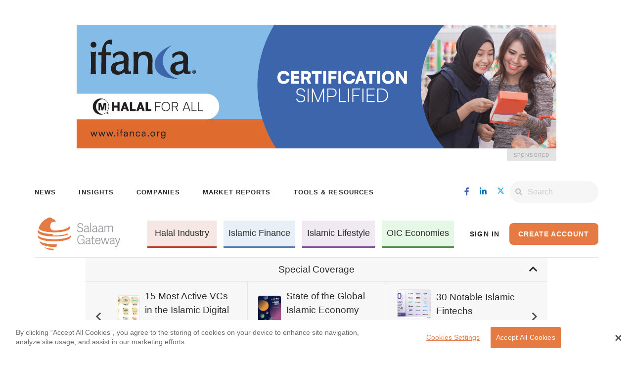

--- FILE ---
content_type: text/html; charset=UTF-8
request_url: https://salaamgateway.com/
body_size: 13692
content:
<!DOCTYPE html>
<html lang="en">
<head>

    <meta name="viewport" content="width=device-width, initial-scale=1.0">
<title>Salaam Gateway - Global Islamic Economy Gateway</title>
<link href="/css/font-awesome.min.css?id=e5f8c1d8dafaead860ef" rel="stylesheet" type="text/css">
<link href="/css/libs.css?id=599d6d3b5149ff215cf3" rel="stylesheet" type="text/css">


    <link href="/css/slick.min.css?id=66c413dd799908aefc48" rel="stylesheet" type="text/css">

<link href="/css/main.css?id=5dc83024530c3750c44d" rel="stylesheet" type="text/css">




<!-- Twitter Card -->
<meta name="twitter:card" content="summary_large_image"/>
<meta name="twitter:site" content="@SalaamGateway"/>
<meta name="twitter:creator" content="@SalaamGateway">
<meta name="twitter:title" content="Salaam Gateway - Global Islamic Economy Gateway"/>
<meta name="twitter:description" content="The leading source of information on Halal Industries, Islamic Finance &amp; Lifestyle. News, companies, insights, reports, announcements across the Islamic Economy."/>
<meta name="twitter:image" content="https://salaamgateway.com/img/salaam-logo-white-bg.png"/>


<!-- Facebook -->
<meta name="title" property="og:title" content="Salaam Gateway - Global Islamic Economy Gateway">
<meta property="og:site_name" content="Salaam Gateway - Global Islamic Economy Gateway">
<meta property="og:type" content="website">
<meta property="og:locale" content="en_US">
<meta property="og:url" content="https://salaamgateway.com">
<meta name="image" property="og:image" content="https://salaamgateway.com/img/salaam-logo-white-bg.png">

<!-- Extras -->
<meta name="theme-color" content="#F7F7F7"/>
<meta name="author" content="Salaam Gateway">
<meta charset="utf-8">
<meta name="description" property="og:description" content="The leading source of information on Halal Industries, Islamic Finance &amp; Lifestyle. News, companies, insights, reports, announcements across the Islamic Economy.">
<meta property="fb:pages" content="1495687827390535"/>
<meta name="home_url" content="https://salaamgateway.com">
<meta name="distribution" content="Global">
<meta name="copyright" content="Copyright Salaam Gateway. All rights reserved.">
<meta name="google-site-verification" content="aS6zWN2CXazyMvvCl8Qlk2XDtLn8Y5k4mrGV4wZW7XM"/>
<meta name="language" content="en"/>
<meta name="revisit-after" content="1 day"/>
<link rel="canonical" href="https://salaamgateway.com"/>

<!-- Icons -->
<link rel="shortcut icon" type="image/png" href="/favicon.png"/>
<link rel="apple-touch-icon" href="/favicon.png"/>

<!--RSS-->
<link rel="alternate" type="application/atom+xml" href="https://salaamgateway.com/feed" title="Salaam Gateway Feed">
    <link rel="alternate" type="application/atom+xml" href="https://salaamgateway.com/feed/news" title="Salaam Gateway News Feed">
    <link rel="alternate" type="application/atom+xml" href="https://salaamgateway.com/feed/insights" title="Salaam Gateway Insights Feed">
    <link rel="alternate" type="application/atom+xml" href="https://salaamgateway.com/feed/reports" title="Salaam Gateway Reports Feed">
    <link rel="alternate" type="application/atom+xml" href="https://salaamgateway.com/feed/infographics" title="Salaam Gateway Infographics Feed">
    <link rel="alternate" type="application/atom+xml" href="https://salaamgateway.com/feed/companies" title="Salaam Gateway Companies Feed">
    <link rel="alternate" type="application/atom+xml" href="https://salaamgateway.com/feed/events" title="Salaam Gateway Events Feed">
    <link rel="alternate" type="application/atom+xml" href="https://salaamgateway.com/feed/announcements" title="Salaam Gateway Announcements Feed">

<!--Mailchimp Popup-->


    
    <script src="https://cdn.onesignal.com/sdks/OneSignalSDK.js" async=""></script>
    <script>
        var OneSignal = window.OneSignal || [];
        OneSignal.push(function () {
            OneSignal.init({
                appId: "484e5e3e-295e-4f79-8ba5-c2b7dba1cbd3",
            });
        });
    </script>

    
    <!-- Global site tag (gtag.js) - Google Analytics -->
<script async src="https://www.googletagmanager.com/gtag/js?id=UA-66447842-1"></script>
<script>
    window.dataLayer = window.dataLayer || [];
    function gtag(){dataLayer.push(arguments);}
    gtag('js', new Date());
    gtag('config', 'UA-66447842-1');
</script>
<!-- Google Tag Manager -->
<script>(function(w,d,s,l,i){w[l]=w[l]||[];w[l].push({'gtm.start':
            new Date().getTime(),event:'gtm.js'});var f=d.getElementsByTagName(s)[0],
        j=d.createElement(s),dl=l!='dataLayer'?'&l='+l:'';j.async=true;j.src=
        'https://www.googletagmanager.com/gtm.js?id='+i+dl;f.parentNode.insertBefore(j,f);
    })(window,document,'script','dataLayer','GTM-PMGTK42');</script>
<!-- End Google Tag Manager -->
<!-- Google Analytics -->
<script>
    window.ga=window.ga||function(){(ga.q=ga.q||[]).push(arguments)};ga.l=+new Date;
    ga('create', 'UA-66447842-1', 'auto');
    ga('send', 'pageview');
</script>
<script async src='https://www.google-analytics.com/analytics.js'></script>
<!-- End Google Analytics -->
<!-- End Google Analytics -->

    
    <script>
        function gaEventTracker(action, category, label, value) {
            if (typeof gtag === 'function') {
                gtag('event', action, {
                    'event_category': category,
                    'event_label': label,
                    'value': value
                });
                console.log("gtag event triggered! action: " + action + ", category: " + category + ", label: " + label, ", value: " + value );
            }else{
                console.log("gtag is not available! action: " + action + ", category: " + category + ", label: " + label, ", value: " + value );
            }
        }

        function gaUserID(user_id) {
            if (typeof ga === 'function') {
                ga('set', 'userId', user_id);
                console.log("ga user id triggered!");
            }else{
                console.log("ga is not available!");
            }
        }
    </script>

        <!--
        Start of global snippet: Please do not remove
        Place this snippet between the <head> and </head> tags on every page of your site.
        -->
        <!-- Global site tag (gtag.js) - Google Marketing Platform -->
        <script async src="https://www.googletagmanager.com/gtag/js?id=DC-4390417"></script>
        <script>
            window.dataLayer = window.dataLayer || [];
            function gtag(){dataLayer.push(arguments);}
            gtag('js', new Date());

            gtag('config', 'DC-4390417');
        </script>
        <!-- End of global snippet: Please do not remove -->
</head>
<body>

    <!-- Google Tag Manager (noscript) -->
    <noscript>
        <iframe src="https://www.googletagmanager.com/ns.html?id=GTM-PMGTK42"
                height="0" width="0" style="display:none;visibility:hidden"></iframe>
    </noscript>
    <!-- End Google Tag Manager (noscript) -->

    
    <!-- Modal HTML -->
<!-- Modal HTML -->
<div id="ModalForgotPassword" class="modal reset-modal fade" tabindex="-1">
    <div class="modal-dialog modal-dialog-centered">
        <div class="modal-content">
            <div class="reset-password-modal-page">
                <div class="reset-password-card">
                    <div class="modal-header">
                        <button type="button" class="close" data-dismiss="modal">&times;</button>
                    </div>
                    <div class="form-title">
                        <div class="row">
                            <div class="col-md-10">Recover your password</div>
                            <div class="col-md-2 dash-col">
                                <div class="dash"></div>
                            </div>
                        </div>
                    </div>
                    <div class="row" id="form-description">
                        <div class="col-md-10">Enter your email that you login with, for the instructions to be sent to your registered email.</div>
                    </div>
                    <form class="forget-password-form">
                        <input type="hidden" name="referral_url" id="reset_password_referral_url" value=""/>
                        <input type="hidden" name="_token" value="DTiAzPiFMBWpgbPi1yDWf3AyFRigSdVyqkC12mt4">
                        <div class="row">
                            <div class="col-md-12 col-lg-12 col-xl-12">
                                <div class="form-group">
                                    <label class="required" for="email">Email:</label>
                                    <input required="required" type="email" name="email" class="form-control" id="forget_email"
                                           aria-describedby="emailHelp" placeholder="Enter email">
                                </div>
                                <button type="submit" id="button_recover_password" class="btn main-button form-group margin-top-30">Recover Password</button>
                            </div>
                        </div>
                    </form>
                </div>
            </div>
    </div>
    </div>
</div>
<div id="modalCenter" class="modal  fade" tabindex="-1">
    <div class="modal-dialog modal-dialog-centered">
        <div class="modal-content">
            <div class="sign-in-sign-up-container">
                <div class="sign-in-sign-up-card sign-in">
                    <div class="modal-header">
                        <button type="button" class="close" data-dismiss="modal">&times;</button>
                    </div>
                    <div class="form-title">
                        <div class="row">
                            <div class="col-md-10">Sign in</div>
                            <div class="col-md-2 dash-col">
                                <div class="dash"></div>
                            </div>
                        </div>
                    </div>
                    <form class="sign-in-sign-up-form sign-in" autocomplete="on">
                        <input type="hidden" name="_token" value="DTiAzPiFMBWpgbPi1yDWf3AyFRigSdVyqkC12mt4">
                        <input type="hidden" name="referral_url" id="referral_url" value="https://salaamgateway.com"/>
                        <div class="row">
                            <div class="col-md-12 col-lg-6 col-xl-6">
                                <div class="form-group">
                                    <label class="required" for="email">Email:</label>
                                    <input required="required" type="email" name="email" class="form-control" id="sign-in-email"
                                           aria-describedby="emailHelp" placeholder="Enter email" autocomplete="email">
                                </div>
                            </div>
                            <div class="col-md-12 col-lg-6 col-xl-6">
                                <div class="form-group">
                                    <label class="required"  for="password">Password:</label>
                                    <input required="required" type="password" name="password" class="form-control"
                                           id="sign-in-password" placeholder="Enter password" autocomplete="password">
                                </div>
                            </div>
                        </div>
                        <div class="row">
                            <div class="col-md-12 col-lg-6 col-xl-6">
                                <button class="sign-in-btn btn main-button form-group margin-top-10">Sign In</button>

                            </div>
                            <div class="col-md-12 col-lg-6 col-xl-6">
                                <div class="form-group row margin-top-10 checkbox-forgetpass">
                                    <div class=" col-sm-6 col-md-6 col-lg-6 padding-right-0">
                                        <input type="checkbox" class="form-check-input" id="remember_me">
                                        <label class="form-check-label" for="remember_me">Remember me</label>
                                    </div>
                                    <div class="col-sm-6 col-md-6 col-lg-6 reset-password">
                                        <a role="button" data-dismiss="modal" data-toggle="modal" id="forgotPassword" data-target="#ModalForgotPassword" class="reset-pwd" href="javascript:void(0)">Reset Password <i class="fas fa-caret-right"></i></a>
                                    </div>
                                </div>
                            </div>

                        </div>
                        <div class="row">
                            <div class="col-md-12 margin-top-20 social-signup-container">
                                <p>You can also sign in using your account in one of the social networks.</p>
                                <div class="modal-socials">
                                    <a class="share-icon" href="https://salaamgateway.com/auth/redirect/facebook"><i class="fab fa-facebook-f"></i></a>
                                    <a class="share-icon" href="https://salaamgateway.com/auth/redirect/linkedin"><i class="fab fa-linkedin-in"></i></a>
                                    <a class="share-icon" href="https://salaamgateway.com/auth/redirect/twitter"
                                        target="_blank" dusk="footer-social-twitter" rel="noreferrer"
                                        style="background-color:#0077b5; position:relative;">
                                        <i class="fab" style="position:absolute; left:50%; top:50%;
                                                                transform:translate(-50%,-50%);
                                                                display:flex; align-items:center; justify-content:center;">
                                            <svg xmlns="http://www.w3.org/2000/svg" viewBox="0 0 448 512"
                                                width="15" height="15" fill="currentColor"
                                                style="display:block;">
                                            <path d="M357.2 48L427.8 48 273.6 224.2 455 464 313 464 201.7 318.6 74.5 464 3.8 464 168.7 275.5-5.2 48 140.4 48 240.9 180.9 357.2 48zM332.4 421.8l39.1 0-252.4-333.8-42 0 255.3 333.8z"></path>
                                            </svg>
                                        </i>
                                    </a>
                                    <a class="share-icon" href="https://salaamgateway.com/auth/redirect/google"><i class="fab fa-google"></i></a>
                                </div>
                            </div>
                        </div>
                    </form>
                    <hr>
                    <p class="text">Create account for free and enjoy unlimited access to exclusive
                        industry insights and reports</p>
                    <a class=" secondary-button" href="https://salaamgateway.com/sign-up">Create a New Account</a>
                </div>
            </div>

        </div>
    </div>
</div>





       
            <div class="background-salaamtisement-white salaamtisement-billboard">
                    <a href=""
               target="_blank" onclick="gaEventTracker('Click', 'Sponsorship', 'Click Sponsorship ' + 'Ifanca', 'Ifanca')" rel="noreferrer">
                    <div class="d-flex flex-column">
                                    <img class="billboard desktop" src="https://cdn.salaamgateway.com/sponsorships/c5c7b4cf39b7706fb47386022653d316e08559d0.jpg"
                         alt=""
                         onload="gaEventTracker('View', 'Sponsorship', 'View Sponsorship ' + 'Ifanca', 'Ifanca')">
                                <div class="salaamtisement-box"></div>
            </div>
                    </a>
            </div>
















    

    <!-- Header -->
    <header class="normal">
        <nav class="top-row container d-none d-lg-flex navbar navbar-expand-lg">
            <ul class="navbar-nav">
                <li class="nav-item">
                    <a class="nav-link" href="https://salaamgateway.com/news" dusk="menu-news">News</a>
                </li>
                <li class="nav-item">
                    <a class="nav-link" href="https://salaamgateway.com/insights" dusk="menu-insights">Insights</a>
                </li>
                <li class="nav-item dropdown show">
                    <a class="dropdown-toggle nav-link" href="#" id="companiesDropdown"
                    data-toggle="dropdown" aria-haspopup="true" aria-expanded="false">
                    Companies
                    </a>
                    <div class="dropdown-menu" aria-labelledby="companiesDropdown">
                        <a class="nav-link dropdown-item" href="https://salaamgateway.com/companies"
                        dusk="menu-companies-db">Companies Database</a>
                        <a class="nav-link dropdown-item" href="https://salaamgateway.com/company-ranking/list"
                        dusk="menu-companies-ranking">Companies Ranking</a>
                    </div>
                </li>
                <li class="nav-item">
                    <a class="nav-link" href="https://salaamgateway.com/reports" dusk="menu-reports">Market Reports</a>
                </li>
                <li class="nav-item">
                    <div class="dropdown show">
                        <a class=" dropdown-toggle nav-link" href="#" role="button" id="dropdownMenuLink"
                           data-toggle="dropdown" aria-haspopup="true" aria-expanded="false">Tools & Resources</a>
                        <div class="dropdown-menu" aria-labelledby="dropdownMenuLink">
                            <a class="nav-link dropdown-item" href="https://salaamgateway.com/infographics"
                               dusk="menu-infographics">Infographics</a>
                            <a class="nav-link dropdown-item" href="https://salaamgateway.com/events" dusk="menu-events">Events
                                and Courses</a>
                            <a class="nav-link dropdown-item" href="https://salaamgateway.com/announcements"
                               dusk="menu-announcements">Announcements</a>
                            <a class="nav-link dropdown-item"  target='_blank' href="https://dashboard.impactintell.com/"
                               dusk="menu-announcements">SGIE Dashboard</a>
                        </div>
                    </div>
                </li>

            </ul>


            <div id="right-side-nav">
                <ul class="social-icons navbar-nav">
                                        <li><a class="social-link" href="https://www.facebook.com/SalaamGateway/"
                           target="_blank" dusk="menu-social-facebook" rel="noreferrer"><i
                                class="fab fa-facebook-f"></i></a></li>
                    <li><a class="social-link" href="https://www.linkedin.com/company/salaamgateway"
                           target="_blank" dusk="menu-social-linkedin" rel="noreferrer"><i
                                class="fab fa-linkedin-in"></i></a></li>
                    <li><a class="social-link" href="https://twitter.com/SalaamGateway"
                           target="_blank" dusk="menu-social-twitter" rel="noreferrer">
                           <i class="fab">
                            <svg xmlns="http://www.w3.org/2000/svg" viewBox="0 0 448 512"
                                width="15" height="15" fill="#1da1f2"
                                style="display:block;">
                            <path d="M357.2 48L427.8 48 273.6 224.2 455 464 313 464 201.7 318.6 74.5 464 3.8 464 168.7 275.5-5.2 48 140.4 48 240.9 180.9 357.2 48zM332.4 421.8l39.1 0-252.4-333.8-42 0 255.3 333.8z"></path>
                            </svg>
                        </i>
                            </a></a></li>
                </ul>
                <form class="form-inline my-2 my-lg-0" method="GET" action="https://salaamgateway.com/search">
                    <div class="input-group search-btn">
                        <div class="input-group-prepend">
                 <span class="input-group-text">
                     <i class="fas fa-search"></i>
                 </span>
                        </div>
                        <input type="search" class="form-control search-input" id="search-input" placeholder="Search"
                               aria-label="Search" name="q">
                    </div>
                </form>
            </div>
        </nav>
        <nav class="bottom-row container navbar navbar-primary">
            <a class="navbar-brand" href="/" dusk="menu-logo">
                <img class="logo" src="https://cdn.salaamgateway.com/public/salaam-logo.png" alt="Logo">
            </a>
            <ul class="navbar-nav d-none d-lg-flex">
                <li class="nav-item light-red-bg ">
                    <a class="nav-link" href="https://salaamgateway.com/halal" dusk="menu-pillar-halal">Halal Industry</a>
                </li>
                <li class="nav-item light-blue-bg ">
                    <a class="nav-link" href="https://salaamgateway.com/finance" dusk="menu-pillar-finance">Islamic
                        Finance</a>
                </li>
                <li class="nav-item light-purple-bg ">
                    <a class="nav-link" href="https://salaamgateway.com/lifestyle" dusk="menu-pillar-lifestyle">Islamic
                        Lifestyle</a>
                </li>
                <li class="nav-item light-green-bg ">
                    <a class="nav-link" href="https://salaamgateway.com/oic-economies" dusk="menu-pillar-oic-economies">OIC Economies</a>
                </li>
            </ul>
            <div class="account-management d-none d-lg-flex">
                                                    <a role="button" data-toggle="modal" data-target="#modalCenter"
                       onclick="setReferralUrl('https://salaamgateway.com')" class="sign-in signin-button"
                       href="javascript:void(0)">Sign In</a>
                    <a class="btn main-button create-account-btn" href="https://salaamgateway.com/sign-up"
                       dusk="menu-create-account">Create Account</a>
                    <script>
                        gaUserID(null);
                    </script>
                            </div>

            
            <div class="header-toggled-buttons d-lg-none d-md-flex d-sm-flex">
                <a class="navbar-toggler navbar-toggler-right search-icon" href="https://salaamgateway.com/search">
                    <i class="fas fa-search"></i>
                </a>
                <!-- Collapse button -->
                <button class="navbar-toggler menu second-button" type="button" data-toggle="collapse"
                        data-target="#navbarSupportedContent23"
                        aria-controls="navbarSupportedContent23" aria-expanded="false" aria-label="Toggle navigation">
                    <div class="animated-icon2"><span></span><span></span><span></span><span></span></div>
                </button>
            </div>

            
            <div class="collapse navbar-collapse d-lg-none" id="navbarSupportedContent23">
                <div class="account-management">
                    <hr>
                                            <div class="sign-in-sign-up">
                            <a role="button" data-toggle="modal" data-target="#modalCenter"
                               onclick="setReferralUrl('https://salaamgateway.com')" class="sign-in signin-button"
                               href="javascript:void(0)">Sign In</a>
                            <a class="btn main-button" href="https://salaamgateway.com/sign-up">Create Account</a>
                        </div>
                                        <hr>
                </div>
                <ul class="navbar-nav pillars">
                    <li class="nav-item light-red-bg ">
                        <a class="nav-link" href="https://salaamgateway.com/halal">Halal Industry</a>
                    </li>
                    <li class="nav-item light-blue-bg ">
                        <a class="nav-link" href="https://salaamgateway.com/finance">Islamic Finance</a>
                    </li>
                    <li class="nav-item light-purple-bg ">
                        <a class="nav-link" href="https://salaamgateway.com/lifestyle">Islamic Lifestyle</a>
                    </li>
                    <li class="nav-item light-green-bg ">
                        <a class="nav-link" href="https://salaamgateway.com/oic-economies">OIC Economies</a>
                    </li>
                </ul>
                <hr>


                <ul class="navbar-nav links">


                    <div class="container" style="width:auto; margin-bottom:10px; ">
                        <li class="nav-item" >
                            <a href='https://premiumreports.salaamgateway.com/'
                               class="justify-content: center d-lg-block  btn main-button premium-reports ">PREMIUM REPORTS</a>
                        </li>
                    </div>

                    <li class="nav-item">
                        <a class="nav-link" href="https://salaamgateway.com/news">News</a>
                    </li>
                    <li class="nav-item">
                        <a class="nav-link" href="https://salaamgateway.com/insights">Insights</a>
                    </li>
                    <li class="nav-item dropdown show">
                        <a class="dropdown-toggle nav-link" href="#" id="companiesDropdown"
                        data-toggle="dropdown" aria-haspopup="true" aria-expanded="false">
                        Companies
                        </a>
                        <div class="dropdown-menu" aria-labelledby="companiesDropdown">
                            <a class="nav-link dropdown-item" href="https://salaamgateway.com/companies"
                            dusk="menu-companies-db">Companies Database</a>
                            <a class="nav-link dropdown-item" href="https://salaamgateway.com/company-ranking/list"
                            dusk="menu-companies-ranking">Companies Ranking</a>
                        </div>
                   </li>
                    <li class="nav-item">
                        <a class="nav-link" href="https://salaamgateway.com/reports">Market Reports</a>
                    </li>
                    <li class="nav-item" id="tools">
                        <a href="#" class="nav-link" dusk="menu-tools">Tools & Resources</a>
                        <ul class="navbar-nav second">
                            <li class="nav-item">
                                <a class="nav-link" href="https://salaamgateway.com/infographics">Infographics</a>
                            </li>
                            <li class="nav-item">
                                <a class="nav-link dropdown-item" href="https://salaamgateway.com/events">Events and
                                    Courses</a>
                            </li>
                            <li class="nav-item">
                                <a class="nav-link dropdown-item"
                                   href="https://salaamgateway.com/announcements">Announcements</a>
                            </li>
                        </ul>
                    </li>
                </ul>
                <hr>
                <ul class="social-icons navbar-nav">
                    <li><a class="social-link" href="https://www.facebook.com/SalaamGateway/"
                           target="_blank" dusk="menu-social-facebook" rel="noreferrer"><i
                                class="fab fa-facebook-f"></i></a></li>
                    <li><a class="social-link" href="https://www.linkedin.com/company/salaamgateway"
                           target="_blank" dusk="menu-social-linkedin" rel="noreferrer"><i
                                class="fab fa-linkedin-in"></i></a></li>
                    <li><a class="social-link" href="https://twitter.com/SalaamGateway"
                           target="_blank" dusk="menu-social-twitter" rel="noreferrer">
                           <i class="fab">
                            <svg xmlns="http://www.w3.org/2000/svg" viewBox="0 0 448 512"
                                width="15" height="15" fill="#1da1f2"
                                style="display:block;">
                            <path d="M357.2 48L427.8 48 273.6 224.2 455 464 313 464 201.7 318.6 74.5 464 3.8 464 168.7 275.5-5.2 48 140.4 48 240.9 180.9 357.2 48zM332.4 421.8l39.1 0-252.4-333.8-42 0 255.3 333.8z"></path>
                            </svg>
                        </i>
                            </a></li>
                </ul>
            </div>
        </nav>
    </header>

    <!-- Content -->
    
    <script type="application/ld+json">{"@context":"https:\/\/schema.org","@type":"BreadcrumbList","itemListElement":[{"@type":"ListItem","position":1,"item":{"@type":"WebSite","name":"Home","@id":"https://salaamgateway.com"}}]}</script>

    <div class="container homepage">
        <div class="content">

            
            <div class="special-coverage-page fullwidth-slider-container">
        <div class="slider-title" data-toggle="collapse" data-target="#fullwidth-special-coverage-slider">
            <div>Special Coverage</div>
            <div class="arrows">
                <i class="fas fa-chevron-up arrow-up"></i>
                <i class="fas fa-chevron-down arrow-down"></i>
            </div>
        </div>
        <div class="slider-slick fullwidth-special-coverage-slider  collapse show" id="fullwidth-special-coverage-slider">
                            <div>
                    <a class="link" href="ranking/15-most-active-vcs-in-the-islamic-digital-economy" onclick="gaEventTracker('click', 'special_coverage', 'Click Special Coverage 15 Most Active VCs in the Islamic Digital Economy')">
                                                    <div class="image" style="background-image: url(https://cdn.salaamgateway.com/specialcoverage/a6da164106356785ef7f41fdba85e2b2c8800584.jpg)"></div>
                                                <div class="label" onclick="">15 Most Active VCs in the Islamic Digital Economy</div>
                    </a>
                </div>
                            <div>
                    <a class="link" href="/specialcoverage/SGIE24" onclick="gaEventTracker('click', 'special_coverage', 'Click Special Coverage State of the Global Islamic Economy 2024/25')">
                                                    <div class="image" style="background-image: url(https://cdn.salaamgateway.com/specialcoverage/0f56625f9540560209dcaa5c5a7f21e11d59a23d.jpg)"></div>
                                                <div class="label" onclick="">State of the Global Islamic Economy 2024/25</div>
                    </a>
                </div>
                            <div>
                    <a class="link" href="ranking/30-notable-islamic-fintechs" onclick="gaEventTracker('click', 'special_coverage', 'Click Special Coverage 30 Notable Islamic Fintechs')">
                                                    <div class="image" style="background-image: url(https://cdn.salaamgateway.com/specialcoverage/f6a32405915c94a1b60a0d2be12bd2c81f5a1c85.jpg)"></div>
                                                <div class="label" onclick="">30 Notable Islamic Fintechs</div>
                    </a>
                </div>
                            <div>
                    <a class="link" href="specialcoverage/islamic-fintech-2024" onclick="gaEventTracker('click', 'special_coverage', 'Click Special Coverage Global Islamic Fintech Report 2024/25')">
                                                    <div class="image" style="background-image: url(https://cdn.salaamgateway.com/specialcoverage/fc9c532d222d0aa348a28e08d19a3dbba2e8500f.jpg)"></div>
                                                <div class="label" onclick="">Global Islamic Fintech Report 2024/25</div>
                    </a>
                </div>
                            <div>
                    <a class="link" href="ranking/top-30-digital-islamic-economy-startups-2024" onclick="gaEventTracker('click', 'special_coverage', 'Click Special Coverage Top 30 Digital Islamic Economy Startups 2024')">
                                                    <div class="image" style="background-image: url(https://cdn.salaamgateway.com/specialcoverage/5e83de7ac7d11b1318aa4fe847074ddc88993f10.jpg)"></div>
                                                <div class="label" onclick="">Top 30 Digital Islamic Economy Startups 2024</div>
                    </a>
                </div>
                            <div>
                    <a class="link" href="specialcoverage/gaza-crisis" onclick="gaEventTracker('click', 'special_coverage', 'Click Special Coverage Gaza Crisis')">
                                                    <div class="image" style="background-image: url(https://cdn.salaamgateway.com/specialcoverage/d63eb2bdf5bbb210b5db0f824a788d362105300f.jpg)"></div>
                                                <div class="label" onclick="">Gaza Crisis</div>
                    </a>
                </div>
                            <div>
                    <a class="link" href="specialcoverage/islamic-fintech-2023" onclick="gaEventTracker('click', 'special_coverage', 'Click Special Coverage Global Islamic Fintech 2023/24')">
                                                    <div class="image" style="background-image: url(https://cdn.salaamgateway.com/specialcoverage/131e63c791ad61765b0b0a0f6fe2a8556c7d2a6e.jpg)"></div>
                                                <div class="label" onclick="">Global Islamic Fintech 2023/24</div>
                    </a>
                </div>
                            <div>
                    <a class="link" href="ranking/top-30-oic-halal-products-companies-2023" onclick="gaEventTracker('click', 'special_coverage', 'Click Special Coverage Top 30 OIC Halal Products Companies 2023')">
                                                    <div class="image" style="background-image: url(https://cdn.salaamgateway.com/specialcoverage/c49e42aaf135a09e18f8ef2a225ae08388e1a7da.jpg)"></div>
                                                <div class="label" onclick="">Top 30 OIC Halal Products Companies 2023</div>
                    </a>
                </div>
                            <div>
                    <a class="link" href="/specialcoverage/SGIE23" onclick="gaEventTracker('click', 'special_coverage', 'Click Special Coverage State of the Global lslamic Economy 2023')">
                                                    <div class="image" style="background-image: url(https://cdn.salaamgateway.com/specialcoverage/f52b7891914689af8c8a897ed305abae29eb85f4.jpg)"></div>
                                                <div class="label" onclick="">State of the Global lslamic Economy 2023</div>
                    </a>
                </div>
                            <div>
                    <a class="link" href="specialcoverage/islamic-fintech-2022" onclick="gaEventTracker('click', 'special_coverage', 'Click Special Coverage Global Islamic Fintech')">
                                                    <div class="image" style="background-image: url(https://cdn.salaamgateway.com/reports/images/9a6c1df09491581e2543b30f2114f3734af1fb3e.jpg)"></div>
                                                <div class="label" onclick="">Global Islamic Fintech</div>
                    </a>
                </div>
                            <div>
                    <a class="link" href="specialcoverage/SGIE22" onclick="gaEventTracker('click', 'special_coverage', 'Click Special Coverage State of the Global lslamic Economy 2022')">
                                                    <div class="image" style="background-image: url(https://cdn.salaamgateway.com/reports/images/3a5e47bb77da67b8f01e2d92e8d5b4281c428d24.jpg)"></div>
                                                <div class="label" onclick="">State of the Global lslamic Economy 2022</div>
                    </a>
                </div>
                            <div>
                    <a class="link" href="specialcoverage/food-security" onclick="gaEventTracker('click', 'special_coverage', 'Click Special Coverage Food Security')">
                                                    <div class="image" style="background-image: url(https://cdn.salaamgateway.com/specialcoverage/49422c9b4e8fd4c135dc2f599d8597006b39d847.jpg)"></div>
                                                <div class="label" onclick="">Food Security</div>
                    </a>
                </div>
                            <div>
                    <a class="link" href="specialcoverage/islamic-fintech-2021" onclick="gaEventTracker('click', 'special_coverage', 'Click Special Coverage Global Islamic Fintech')">
                                                    <div class="image" style="background-image: url(https://cdn.salaamgateway.com/reports/images/e417fe690add58b64e1e840d135327657a3243c8.jpg)"></div>
                                                <div class="label" onclick="">Global Islamic Fintech</div>
                    </a>
                </div>
                            <div>
                    <a class="link" href="specialcoverage/SGIE20-21" onclick="gaEventTracker('click', 'special_coverage', 'Click Special Coverage State of the Global lslamic Economy 2020/21')">
                                                    <div class="image" style="background-image: url(https://cdn.salaamgateway.com/reports/images/589b2008b7576a9ad3035958bc1e5f49c72e0d47.jpg)"></div>
                                                <div class="label" onclick="">State of the Global lslamic Economy 2020/21</div>
                    </a>
                </div>
                            <div>
                    <a class="link" href="specialcoverage/impact-of-covid19-outbreak-book" onclick="gaEventTracker('click', 'special_coverage', 'Click Special Coverage E-book: COVID-19 impact on Islamic finance in OIC countries')">
                                                    <div class="image" style="background-image: url(https://cdn.salaamgateway.com/specialcoverage/2b3af493ba7716c249911c50957db9f1487bc216.jpg)"></div>
                                                <div class="label" onclick="">E-book: COVID-19 impact on Islamic finance in OIC countries</div>
                    </a>
                </div>
                            <div>
                    <a class="link" href="specialcoverage/ramadan-2020" onclick="gaEventTracker('click', 'special_coverage', 'Click Special Coverage Ramadan 2020')">
                                                    <div class="image" style="background-image: url(https://cdn.salaamgateway.com/specialcoverage/8ac95306e0e54bbc2136fe5a259758527dc5ed4d.jpg)"></div>
                                                <div class="label" onclick="">Ramadan 2020</div>
                    </a>
                </div>
                            <div>
                    <a class="link" href="specialcoverage/covid-and-global-islamic-economy" onclick="gaEventTracker('click', 'special_coverage', 'Click Special Coverage COVID-19 and the Global Islamic Economy')">
                                                    <div class="image" style="background-image: url(https://cdn.salaamgateway.com/specialcoverage/08d3756cdfb851d4da13bc2cfc476d68b6af1f59.jpg)"></div>
                                                <div class="label" onclick="">COVID-19 and the Global Islamic Economy</div>
                    </a>
                </div>
                            <div>
                    <a class="link" href="specialcoverage/women-islamic-economy" onclick="gaEventTracker('click', 'special_coverage', 'Click Special Coverage Women in the Islamic Economy')">
                                                    <div class="image" style="background-image: url(https://cdn.salaamgateway.com/specialcoverage/197172df89ee3e321522b61e72c9376e21088f4b.jpg)"></div>
                                                <div class="label" onclick="">Women in the Islamic Economy</div>
                    </a>
                </div>
                            <div>
                    <a class="link" href="specialcoverage/SGIE19-20" onclick="gaEventTracker('click', 'special_coverage', 'Click Special Coverage Global Islamic Economy Report')">
                                                    <div class="image" style="background-image: url(https://cdn.salaamgateway.com/reports/images/74c7ce8c709d2ac6e0d7fb7b843ac7370885f040.png)"></div>
                                                <div class="label" onclick="">Global Islamic Economy Report</div>
                    </a>
                </div>
                            <div>
                    <a class="link" href="specialcoverage/islamic-fintech-2019" onclick="gaEventTracker('click', 'special_coverage', 'Click Special Coverage Global Islamic Fintech')">
                                                    <div class="image" style="background-image: url(https://cdn.salaamgateway.com/reports/images/73f7a2252893d436be1a134a9611350363a170d1.png)"></div>
                                                <div class="label" onclick="">Global Islamic Fintech</div>
                    </a>
                </div>
                    </div>
    </div>

            


            

            
            
            <div class="row news-banner margin-top-30 margin-bottom-20">
    <div class="col-xs-12 col-sm-12 col-md-12 col-lg-8 left-side-images">
                <a href="https://salaamgateway.com/story/is-iran-teetering-on-the-brink">
            <div class="row img-left">
                                <div class="progressive-container"
     style="background-image: url('https://cdn.salaamgateway.com/posts/647416706937cae9d0faff889555eb426aba4a23.jpg');">
</div>

<style>
.special-coverage-page .section-one .report .progressive-container {
  background-size: contain !important;
  background-position: center !important;
  background-repeat: no-repeat !important;
  object-fit: contain;
}

</style>
                <div class="gradient-left"></div>
                <div class="col-md-12">
                    <div class="content">
                        <div class="badge-container">
                            <div class="badge badge-green">OIC Economies</div>
                        </div>
                                                <div class="title">Is Iran teetering on the economic brink?</div>
                                                <div class="metadata"> <i class="fas fa-calendar"></i> 23 Jan 2026</div>
                    </div>
                </div>
            </div>
        </a>
    </div>
    <div class="col-xs-12 col-sm-12 col-md-12  col-lg-4 right-side-images">
        <div class="row images-row  ">
            <div class="col-sm-12 col-md-6 col-lg-12 images-column">
                                    <a href="https://salaamgateway.com/story/adib-rolls-out-open-finance-under-uae-central-bank-framework" >
                    <div class="img-top-right">
                                                <div class="progressive-container"
     style="background-image: url('https://cdn.salaamgateway.com/posts/218ff3724e7ec114c24c1a8aa2263bac0e93966b.jpg');">
</div>

<style>
.special-coverage-page .section-one .report .progressive-container {
  background-size: contain !important;
  background-position: center !important;
  background-repeat: no-repeat !important;
  object-fit: contain;
}

</style>
                        <div class="gradient-top-right"></div>
                        <div class="col-md-12 ">
                            <div class="content small-text">
                                <div class="badge-container">
                                    <div class="badge badge-blue">Islamic Finance</div>
                                </div>
                                <div class="title">ADIB rolls out Open Finance under UAE central bank framework</div>
                                <div class="metadata"> <i class="fas fa-calendar"></i> 21 Jan 2026</div>
                            </div>
                        </div>
                    </div>
                </a>
            </div>
            <div class="col-sm-12  col-md-6 col-lg-12  images-column">
                                <a href="https://salaamgateway.com/story/wahed-introduces-ucits-etfs-combining-shariah-screening-with-ethical-oversight" >
                    <div class="img-bottom-right"  >
                                                    <div class="progressive-container"
     style="background-image: url('https://cdn.salaamgateway.com/posts/767ea9517f88e721a1fe48b82931a8aeece3cb2e.jpg');">
</div>

<style>
.special-coverage-page .section-one .report .progressive-container {
  background-size: contain !important;
  background-position: center !important;
  background-repeat: no-repeat !important;
  object-fit: contain;
}

</style>
                        <div class="gradient-bottom-right"></div>
                        <div class="col-md-12 ">
                            <div class="content small-text">
                                <div class="badge-container">
                                    <div class="badge badge-blue">Islamic Finance</div>
                                </div>
                                <div class="title">Wahed introduces UCITS ETFs combining Shariah screening with ethical oversight</div>
                                <div class="metadata"> <i class="fas fa-calendar"></i> 20 Jan 2026</div>
                            </div>
                        </div>
                    </div>
                </a>
            </div>
        </div>
    </div>


</div>


            <div class="section-one margin-bottom-50 margin-top-50">
                <div class="row margin-top-20">
                    <div class=" col-sm-12 col-md-6 col-lg-6 featured-news-section home-section">
        <div class="margin-bottom-30">
            <div class="row section-title-row">
        <div class="col-md-12 d-flex">
           <div class="d-flex flex-column justify-content-center"> <hr class="dash mr-3"></div>
            <div class="section-title">News</div>
        </div>
    </div>
        </div>
                    <a href="https://salaamgateway.com/story/adib-rolls-out-open-finance-under-uae-central-bank-framework" class="item-with-img" target="_self" onclick="gaEventTracker('Click', 'Post', 'Click Post: ' + 'ADIB rolls out Open Finance under UAE central bank framework', '8665')">
                        <div class="row item-with-img-row horizontal-stack">
                            <div class="item-img col-sm-6 col-md-6">
                                                                <div class="progressive-container"
     style="background-image: url('https://cdn.salaamgateway.com/posts/218ff3724e7ec114c24c1a8aa2263bac0e93966b.jpg');">
</div>

<style>
.special-coverage-page .section-one .report .progressive-container {
  background-size: contain !important;
  background-position: center !important;
  background-repeat: no-repeat !important;
  object-fit: contain;
}

</style>
                            </div>
                            <div class="item-details flex-column col-sm-6 col-md-6">
                                <div class="d-flex justify-content-between flex-column h-100" >

                                                                            <div class="badge-container">
                                            <span class="badge badge-blue-secondary">Islamic Finance</span>
                                        </div>
                                                                        <div class="title shave" data-shave-height="100">ADIB rolls out Open Finance under UAE central bank framework</div>
                                    <div class="metadata padding-bottom-10">
                                        




                                                                                                                                                                                                    </div>
                                </div>
                                <hr>
                            </div>
                        </div>
                    </a>
                                        
            
                        
                    
        
                                <a href="https://salaamgateway.com/story/wahed-introduces-ucits-etfs-combining-shariah-screening-with-ethical-oversight" class="item-with-img" target="_self" onclick="gaEventTracker('Click', 'Post', 'Click Post: ' + 'Wahed introduces UCITS ETFs combining Shariah screening with ethical oversight', '8664')">
                        <div class="row item-with-img-row horizontal-stack">
                            <div class="item-img col-sm-6 col-md-6">
                                                                <div class="progressive-container"
     style="background-image: url('https://cdn.salaamgateway.com/posts/767ea9517f88e721a1fe48b82931a8aeece3cb2e.jpg');">
</div>

<style>
.special-coverage-page .section-one .report .progressive-container {
  background-size: contain !important;
  background-position: center !important;
  background-repeat: no-repeat !important;
  object-fit: contain;
}

</style>
                            </div>
                            <div class="item-details flex-column col-sm-6 col-md-6">
                                <div class="d-flex justify-content-between flex-column h-100" >

                                                                            <div class="badge-container">
                                            <span class="badge badge-blue-secondary">Islamic Finance</span>
                                        </div>
                                                                        <div class="title shave" data-shave-height="100">Wahed introduces UCITS ETFs combining Shariah screening with ethical oversight</div>
                                    <div class="metadata padding-bottom-10">
                                        




                                                                                                                                                                                                    </div>
                                </div>
                                <hr>
                            </div>
                        </div>
                    </a>
                                        
            
                        
                    
        
                            <a href="https://salaamgateway.com/news" class="view-all">View all news <i class="fas fa-caret-right"></i></a>
</div>
                    
                    <div class="col-sm-12 col-md-6 col-lg-6 featured-news-section home-section">
    <div class="margin-bottom-30">
        <div class="row section-title-row">
        <div class="col-md-12 d-flex">
           <div class="d-flex flex-column justify-content-center"> <hr class="dash mr-3"></div>
            <div class="section-title">Insights</div>
        </div>
    </div>
    </div>
            <a href="https://salaamgateway.com/story/is-iran-teetering-on-the-brink" class="item-with-img" target="_self" onclick="gaEventTracker('Click', 'Post', 'Click Post: ' + 'Is Iran teetering on the economic brink?', '8666')">
                        <div class="row item-with-img-row horizontal-stack">
                            <div class="item-img col-sm-6 col-md-6">
                                                                <div class="progressive-container"
     style="background-image: url('https://cdn.salaamgateway.com/posts/647416706937cae9d0faff889555eb426aba4a23.jpg');">
</div>

<style>
.special-coverage-page .section-one .report .progressive-container {
  background-size: contain !important;
  background-position: center !important;
  background-repeat: no-repeat !important;
  object-fit: contain;
}

</style>
                            </div>
                            <div class="item-details flex-column col-sm-6 col-md-6">
                                <div class="d-flex justify-content-between flex-column h-100" >

                                                                            <div class="badge-container">
                                            <span class="badge badge-green-secondary">OIC Economies</span>
                                        </div>
                                                                        <div class="title shave" data-shave-height="100">Is Iran teetering on the economic brink?</div>
                                    <div class="metadata padding-bottom-10">
                                        




                                                                                                                                                                                                    </div>
                                </div>
                                <hr>
                            </div>
                        </div>
                    </a>
                                        
            
                        
                    
        
                        <a href="https://salaamgateway.com/story/how-palestinians-are-braving-the-employment-fallout-amid-the-crisis" class="item-with-img" target="_self" onclick="gaEventTracker('Click', 'Post', 'Click Post: ' + 'Gaza crisis: How Palestinians are braving the employment fallout', '8659')">
                        <div class="row item-with-img-row horizontal-stack">
                            <div class="item-img col-sm-6 col-md-6">
                                                                <div class="progressive-container"
     style="background-image: url('https://cdn.salaamgateway.com/posts/871851861e5a91f7d01ddfe50d40d82e5b4a3536.jpg');">
</div>

<style>
.special-coverage-page .section-one .report .progressive-container {
  background-size: contain !important;
  background-position: center !important;
  background-repeat: no-repeat !important;
  object-fit: contain;
}

</style>
                            </div>
                            <div class="item-details flex-column col-sm-6 col-md-6">
                                <div class="d-flex justify-content-between flex-column h-100" >

                                                                            <div class="badge-container">
                                            <span class="badge badge-green-secondary">OIC Economies</span>
                                        </div>
                                                                        <div class="title shave" data-shave-height="100">Gaza crisis: How Palestinians are braving the employment fallout</div>
                                    <div class="metadata padding-bottom-10">
                                        




                                                                                                                                                                                                    </div>
                                </div>
                                <hr>
                            </div>
                        </div>
                    </a>
                                        
            
                        
                    
        
                    <div class="margin-top-15">
        <a href="https://salaamgateway.com/insights" class="view-all">View all insights <i class="fas fa-caret-right"></i></a>
    </div>
</div>
  
                </div>
            </div>

            
            <div class="section-two margin-bottom-50 margin-top-50">
                <div class="row margin-top-20">
                    <div class="col-md-6 reports-section home-section">
    <div class="margin-bottom-30">
        <div class="row section-title-row">
        <div class="col-md-12 d-flex">
           <div class="d-flex flex-column justify-content-center"> <hr class="dash mr-3"></div>
            <div class="section-title">Reports</div>
        </div>
    </div>
    </div>
            <a href="https://salaamgateway.com/reports/global-islamic-fintech-report-2024" class="item-with-img" target="_self" onclick="gaEventTracker('Click', 'Post', 'Click Post: ' + 'Global Islamic Fintech Report 2024/25', '71')">
                        <div class="row item-with-img-row horizontal-stack">
                            <div class="item-img col-sm-6 col-md-6">
                                                                <div class="badge-container">
        <span class="badge badge-gray-secondary half-badge">Free</span>
    </div>


<div class="progressive-container"
     style="background-image: url('https://cdn.salaamgateway.com/reports/images/01986ccc9bc7ac59bece77b361b8c83677680b3b.jpg');">
</div>

<style>
.special-coverage-page .section-one .report .progressive-container {
  background-size: contain !important;
  background-position: center !important;
  background-repeat: no-repeat !important;
  object-fit: contain;
}

</style>
                            </div>
                            <div class="item-details flex-column col-sm-6 col-md-6">
                                <div class="d-flex justify-content-between flex-column h-100" >

                                                                            <div class="badge-container">
                                            <span class="badge -secondary"></span>
                                        </div>
                                                                        <div class="title shave" data-shave-height="100">Global Islamic Fintech Report 2024/25</div>
                                    <div class="metadata padding-bottom-10">
                                        




                                                                                                                                                                                                    </div>
                                </div>
                                <hr>
                            </div>
                        </div>
                    </a>
                                        
            
                        
                    
        
                        <a href="https://salaamgateway.com/reports/the-state-of-the-global-islamic-economy-sgie-202425-report-2" class="item-with-img" target="_self" onclick="gaEventTracker('Click', 'Post', 'Click Post: ' + 'State of the Global Islamic Economy (SGIE) 2024/25 Report', '72')">
                        <div class="row item-with-img-row horizontal-stack">
                            <div class="item-img col-sm-6 col-md-6">
                                                                <div class="badge-container">
        <span class="badge badge-gray-secondary half-badge">Free</span>
    </div>


<div class="progressive-container"
     style="background-image: url('https://cdn.salaamgateway.com/reports/images/c184b7447f1bae6bbea4cdb10800732bb606e663.jpg');">
</div>

<style>
.special-coverage-page .section-one .report .progressive-container {
  background-size: contain !important;
  background-position: center !important;
  background-repeat: no-repeat !important;
  object-fit: contain;
}

</style>
                            </div>
                            <div class="item-details flex-column col-sm-6 col-md-6">
                                <div class="d-flex justify-content-between flex-column h-100" >

                                                                            <div class="badge-container">
                                            <span class="badge -secondary"></span>
                                        </div>
                                                                        <div class="title shave" data-shave-height="100">State of the Global Islamic Economy (SGIE) 2024/25 Report</div>
                                    <div class="metadata padding-bottom-10">
                                        




                                                                                                                                                                                                    </div>
                                </div>
                                <hr>
                            </div>
                        </div>
                    </a>
                                        
            
                        
                    
        
                    <div>
        <a href="https://salaamgateway.com/reports" class="view-all">View all reports <i class="fas fa-caret-right"></i></a>
    </div>
</div>
                    <div class=" col-sm-12 col-md-6 col-lg-6 featured-news-section home-section">
        <div class="margin-bottom-30">
            <div class="row section-title-row">
        <div class="col-md-12 d-flex">
           <div class="d-flex flex-column justify-content-center"> <hr class="dash mr-3"></div>
            <div class="section-title">Opinion</div>
        </div>
    </div>
        </div>
                    <a href="https://salaamgateway.com/story/central-banks-digital-bid-to-shape-global-trade" class="item-with-img" target="_self" onclick="gaEventTracker('Click', 'Post', 'Click Post: ' + 'Central banks’ digital bid to shape global trade', '8653')">
                        <div class="row item-with-img-row horizontal-stack">
                            <div class="item-img col-sm-6 col-md-6">
                                                                <div class="progressive-container"
     style="background-image: url('https://cdn.salaamgateway.com/posts/9c80545676de39a6bd8c8a1651323182c87065c4.jpg');">
</div>

<style>
.special-coverage-page .section-one .report .progressive-container {
  background-size: contain !important;
  background-position: center !important;
  background-repeat: no-repeat !important;
  object-fit: contain;
}

</style>
                            </div>
                            <div class="item-details flex-column col-sm-6 col-md-6">
                                <div class="d-flex justify-content-between flex-column h-100" >

                                                                            <div class="badge-container">
                                            <span class="badge badge-blue-secondary">Islamic Finance</span>
                                        </div>
                                                                        <div class="title shave" data-shave-height="100">Central banks’ digital bid to shape global trade</div>
                                    <div class="metadata padding-bottom-10">
                                        




                                                                                                                                                                                                    </div>
                                </div>
                                <hr>
                            </div>
                        </div>
                    </a>
                                        
            
                        
                    
        
                                <a href="https://salaamgateway.com/story/senegals-new-economic-vision-a-blueprint-for-the-3-tn-halal-economy" class="item-with-img" target="_self" onclick="gaEventTracker('Click', 'Post', 'Click Post: ' + 'Is Senegal tapping into the $3tn halal economy with its new economic plan?', '8617')">
                        <div class="row item-with-img-row horizontal-stack">
                            <div class="item-img col-sm-6 col-md-6">
                                                                <div class="progressive-container"
     style="background-image: url('https://cdn.salaamgateway.com/posts/352f5172bad78428534f687c0bee280aa013b3b2.jpg');">
</div>

<style>
.special-coverage-page .section-one .report .progressive-container {
  background-size: contain !important;
  background-position: center !important;
  background-repeat: no-repeat !important;
  object-fit: contain;
}

</style>
                            </div>
                            <div class="item-details flex-column col-sm-6 col-md-6">
                                <div class="d-flex justify-content-between flex-column h-100" >

                                                                            <div class="badge-container">
                                            <span class="badge badge-green-secondary">OIC Economies</span>
                                        </div>
                                                                        <div class="title shave" data-shave-height="100">Is Senegal tapping into the $3tn halal economy with its new economic plan?</div>
                                    <div class="metadata padding-bottom-10">
                                        




                                                                                                                                                                                                    </div>
                                </div>
                                <hr>
                            </div>
                        </div>
                    </a>
                                        
            
                        
                    
        
                            <a href="https://salaamgateway.com/opinions" class="view-all">View all Opinions <i class="fas fa-caret-right"></i></a>
</div>
                </div>
            </div>

            
            
            
            <div class="section-three margin-bottom-60 margin-top-50">
                <div class="row margin-top-20">
                    <div class="col-sm-12 col-md-6 col-lg-6 featured-news-section home-section">
        <div class="margin-bottom-30">
            <div class="row section-title-row">
        <div class="col-md-12 d-flex">
           <div class="d-flex flex-column justify-content-center"> <hr class="dash mr-3"></div>
            <div class="section-title">Most Viewed</div>
        </div>
    </div>
        </div>
                     <a href="https://salaamgateway.com/story/brief-ifdc-announces-new-modest-wear-category-for-global-retail-stores" class="item-with-img" target="_self" onclick="gaEventTracker('Click', 'Post', 'Click Post: ' + 'BRIEF - IFDC announces new ’modest wear’ category for global retail stores', '1')">
                        <div class="row item-with-img-row horizontal-stack">
                            <div class="item-img col-sm-6 col-md-6">
                                                                <div class="progressive-container"
     style="background-image: url('https://cdn.salaamgateway.com/posts/201509140555311269.jpg');">
</div>

<style>
.special-coverage-page .section-one .report .progressive-container {
  background-size: contain !important;
  background-position: center !important;
  background-repeat: no-repeat !important;
  object-fit: contain;
}

</style>
                            </div>
                            <div class="item-details flex-column col-sm-6 col-md-6">
                                <div class="d-flex justify-content-between flex-column h-100" >

                                                                            <div class="badge-container">
                                            <span class="badge -secondary"></span>
                                        </div>
                                                                        <div class="title shave" data-shave-height="100">BRIEF - IFDC announces new ’modest wear’ category for global retail stores</div>
                                    <div class="metadata padding-bottom-10">
                                        




                                                                                                                                                                                                    </div>
                                </div>
                                <hr>
                            </div>
                        </div>
                    </a>
                                        
            
                        
                    
        
                                <a href="https://salaamgateway.com/story/dubai-kuala-lumpur-singapore-top-shopping-cities-on-muslim-travel-shopping-index-2015" class="item-with-img" target="_self" onclick="gaEventTracker('Click', 'Post', 'Click Post: ' + 'Dubai, Kuala Lumpur, Singapore top shopping cities on Muslim Travel Shopping Index 2015', '2')">
                        <div class="row item-with-img-row horizontal-stack">
                            <div class="item-img col-sm-6 col-md-6">
                                                                <div class="progressive-container"
     style="background-image: url('https://cdn.salaamgateway.com/posts/201509290808235663.jpg');">
</div>

<style>
.special-coverage-page .section-one .report .progressive-container {
  background-size: contain !important;
  background-position: center !important;
  background-repeat: no-repeat !important;
  object-fit: contain;
}

</style>
                            </div>
                            <div class="item-details flex-column col-sm-6 col-md-6">
                                <div class="d-flex justify-content-between flex-column h-100" >

                                                                            <div class="badge-container">
                                            <span class="badge -secondary"></span>
                                        </div>
                                                                        <div class="title shave" data-shave-height="100">Dubai, Kuala Lumpur, Singapore top shopping cities on Muslim Travel Shopping Index 2015</div>
                                    <div class="metadata padding-bottom-10">
                                        




                                                                                                                                                                                                    </div>
                                </div>
                                <hr>
                            </div>
                        </div>
                    </a>
                                        
            
                        
                    
        
                            <a href="https://salaamgateway.com/news?most_viewed=true" class="view-all">View all most viewed <i class="fas fa-caret-right"></i></a>
</div>
                    <div class="col-md-6 announcements-section home-section">
    <div class="margin-bottom-30">
        <div class="row section-title-row">
        <div class="col-md-12 d-flex">
           <div class="d-flex flex-column justify-content-center"> <hr class="dash mr-3"></div>
            <div class="section-title">Announcements</div>
        </div>
    </div>
    </div>
    <div class="bg bg-gray">
        <div class="content">
                            <div class="row item-without-img-row">
                <div class="item-details flex-column col-md-12">
                                        <a href="https://salaamgateway.com/story/the-islamic-corporation-for-the-development-of-the-private-sector-icd-participates-in-saudi-telecom-" class="title shave" data-shave-height="70">The Islamic Corporation for the Development of the Private Sector (ICD) Participates in Saudi Telecom Company&#039;s USD 2.0 Billion Dual Tranche Sukuk Issuance</a>
                    
                                                    <p class="metadata"><i class="fas fa-clock"></i> 19 Jan 2026</p>
                                            
                    <hr>
                </div>
            </div>
            
                            <div class="row item-without-img-row">
                <div class="item-details flex-column col-md-12">
                                        <a href="https://salaamgateway.com/story/central-bank-of-egypt-and-afreximbank-sign-a-memorandum-of-understanding-for-the-establishment-of-a-" class="title shave" data-shave-height="70">Central Bank of Egypt and Afreximbank Sign a Memorandum of Understanding for the Establishment of a Gold Bank programme in Egypt</a>
                    
                                                    <p class="metadata"><i class="fas fa-clock"></i> 02 Jan 2026</p>
                                            
                    <hr>
                </div>
            </div>
            
                            <div class="row item-without-img-row">
                <div class="item-details flex-column col-md-12">
                                        <a href="https://salaamgateway.com/story/the-islamic-corporation-for-the-development-of-the-private-sector-icd-extends-usd-20-million-islamic" class="title shave" data-shave-height="70">The Islamic Corporation for the Development of the Private Sector (ICD) extends USD 20 million Islamic financing to expand Jordan’s non-woven fabrics industry</a>
                    
                                                    <p class="metadata"><i class="fas fa-clock"></i> 02 Jan 2026</p>
                                            
                    <hr>
                </div>
            </div>
            
                        <div class="margin-top-15">
                <a href="https://salaamgateway.com/announcements" class="view-all">View all announcements <i class="fas fa-caret-right"></i></a>
            </div>
        </div>
    </div>
</div>
                    
                </div>
            </div>

            




            
            <div class="row  margin-top-20  four-column-section">
                <div class="col-md-6 col-lg-3 infographics-section  margin-bottom-40">
    <div class="margin-bottom-30">
        <div class="row section-title-row">
        <div class="col-md-12 d-flex">
           <div class="d-flex flex-column justify-content-center"> <hr class="dash mr-3"></div>
            <div class="section-title">Infographics</div>
        </div>
    </div>
    </div>
            <div class="item-with-img">
                        <div class="item-with-img-row vertical-stack">
                            <div class="item-img content">
                                <a href="https://salaamgateway.com/story/muslim-spending-in-north-america" onclick="gaEventTracker('Click', 'Post', 'Click Post: ' + 'Muslim spending in North America', '8607')">
                                                                            <div class="progressive-container"
     style="background-image: url('https://cdn.salaamgateway.com/posts/e62dc00f20513d98e3d6537b79b719054b9263e4.jpg');">
</div>

<style>
.special-coverage-page .section-one .report .progressive-container {
  background-size: contain !important;
  background-position: center !important;
  background-repeat: no-repeat !important;
  object-fit: contain;
}

</style>
                                                                                <div class="badge-container">
                                                <span class="badge badge-red-secondary">Halal Industry</span>
                                            </div>
                                                                        <div class="title shave" data-shave-height="100">Muslim spending in North America </div>
                                </a>
                                <div class="metadata">
                                                                            <div class="date">
                                            <i class="fas fa-calendar"></i> 19 Nov 2025
                                        </div>
                                                                                                                                                                                                                                                            
                                                                        </div>
                            </div>
                        </div>
                        <hr>
                    </div>
                                                            <div class="margin-top-10 view-all">
        <a href="https://salaamgateway.com/infographics" class="font-weight-light" >View all <i class="fas fa-caret-right"></i></a>
    </div>
</div>
                <div class="col-md-6 col-lg-3 events-and-courses-section margin-bottom-40">
    <div class="margin-bottom-30">
        <div class="row section-title-row">
        <div class="col-md-12 d-flex">
           <div class="d-flex flex-column justify-content-center"> <hr class="dash mr-3"></div>
            <div class="section-title">Events &amp; Courses</div>
        </div>
    </div>

    </div>
    <div class="bg bg-gray">
        <div class="items">
                <div class="margin-top-auto view-all">
            <a href="https://salaamgateway.com/events" >View all <i class="fas fa-caret-right"></i></a>
        </div>
        </div>
    </div>
</div>
                <div class="col-md-12 col-lg-6 special-coverage-section  margin-bottom-40">
    <div class="margin-bottom-30">
        <div class="row section-title-row">
        <div class="col-md-12 d-flex">
           <div class="d-flex flex-column justify-content-center"> <hr class="dash mr-3"></div>
            <div class="section-title">Special Coverage</div>
        </div>
    </div>
    </div>

            <div class="special-coverage-page">
            <div class="slider-slick video-slider special-coverage-slider">
                                    <div>
                        <div class="bg-img cursor-pointer" onclick="window.open('ranking/15-most-active-vcs-in-the-islamic-digital-economy', '_self')" data-bg-src="https://cdn.salaamgateway.com/specialcoverage/a6da164106356785ef7f41fdba85e2b2c8800584.jpg"></div>
                        <h1 class="cursor-pointer" onclick="window.open('ranking/15-most-active-vcs-in-the-islamic-digital-economy', '_self')">15 Most Active VCs in the Islamic Digital Economy</h1>
                        <a class="margin-top-10 learn-more" href="https://salaamgateway.com/specialcoverage">View all <i class="fas fa-caret-right"></i></a>
                    </div>
                                    <div>
                        <div class="bg-img cursor-pointer" onclick="window.open('/specialcoverage/SGIE24', '_self')" data-bg-src="https://cdn.salaamgateway.com/specialcoverage/0f56625f9540560209dcaa5c5a7f21e11d59a23d.jpg"></div>
                        <h1 class="cursor-pointer" onclick="window.open('/specialcoverage/SGIE24', '_self')">State of the Global Islamic Economy (SGIE) 2024/25 Report</h1>
                        <a class="margin-top-10 learn-more" href="https://salaamgateway.com/specialcoverage">View all <i class="fas fa-caret-right"></i></a>
                    </div>
                                    <div>
                        <div class="bg-img cursor-pointer" onclick="window.open('ranking/30-notable-islamic-fintechs', '_self')" data-bg-src="https://cdn.salaamgateway.com/specialcoverage/f6a32405915c94a1b60a0d2be12bd2c81f5a1c85.jpg"></div>
                        <h1 class="cursor-pointer" onclick="window.open('ranking/30-notable-islamic-fintechs', '_self')">30 Notable Islamic Fintechs</h1>
                        <a class="margin-top-10 learn-more" href="https://salaamgateway.com/specialcoverage">View all <i class="fas fa-caret-right"></i></a>
                    </div>
                                    <div>
                        <div class="bg-img cursor-pointer" onclick="window.open('specialcoverage/islamic-fintech-2024', '_self')" data-bg-src="https://cdn.salaamgateway.com/specialcoverage/fc9c532d222d0aa348a28e08d19a3dbba2e8500f.jpg"></div>
                        <h1 class="cursor-pointer" onclick="window.open('specialcoverage/islamic-fintech-2024', '_self')">Global Islamic Fintech Report 2024/25</h1>
                        <a class="margin-top-10 learn-more" href="https://salaamgateway.com/specialcoverage">View all <i class="fas fa-caret-right"></i></a>
                    </div>
                                    <div>
                        <div class="bg-img cursor-pointer" onclick="window.open('ranking/top-30-digital-islamic-economy-startups-2024', '_self')" data-bg-src="https://cdn.salaamgateway.com/specialcoverage/5e83de7ac7d11b1318aa4fe847074ddc88993f10.jpg"></div>
                        <h1 class="cursor-pointer" onclick="window.open('ranking/top-30-digital-islamic-economy-startups-2024', '_self')">Top 30 Digital Islamic Economy Startups 2024</h1>
                        <a class="margin-top-10 learn-more" href="https://salaamgateway.com/specialcoverage">View all <i class="fas fa-caret-right"></i></a>
                    </div>
                                    <div>
                        <div class="bg-img cursor-pointer" onclick="window.open('ranking/top-30-oic-halal-products-companies-2023', '_self')" data-bg-src="https://cdn.salaamgateway.com/specialcoverage/c49e42aaf135a09e18f8ef2a225ae08388e1a7da.jpg"></div>
                        <h1 class="cursor-pointer" onclick="window.open('ranking/top-30-oic-halal-products-companies-2023', '_self')">Top 30 OIC Halal Products Companies 2023</h1>
                        <a class="margin-top-10 learn-more" href="https://salaamgateway.com/specialcoverage">View all <i class="fas fa-caret-right"></i></a>
                    </div>
                                    <div>
                        <div class="bg-img cursor-pointer" onclick="window.open('specialcoverage/gaza-crisis', '_self')" data-bg-src="https://cdn.salaamgateway.com/specialcoverage/d63eb2bdf5bbb210b5db0f824a788d362105300f.jpg"></div>
                        <h1 class="cursor-pointer" onclick="window.open('specialcoverage/gaza-crisis', '_self')">Gaza Crisis</h1>
                        <a class="margin-top-10 learn-more" href="https://salaamgateway.com/specialcoverage">View all <i class="fas fa-caret-right"></i></a>
                    </div>
                                    <div>
                        <div class="bg-img cursor-pointer" onclick="window.open('specialcoverage/islamic-fintech-2023', '_self')" data-bg-src="https://cdn.salaamgateway.com/specialcoverage/131e63c791ad61765b0b0a0f6fe2a8556c7d2a6e.jpg"></div>
                        <h1 class="cursor-pointer" onclick="window.open('specialcoverage/islamic-fintech-2023', '_self')">Global Islamic Fintech Report 2023/24</h1>
                        <a class="margin-top-10 learn-more" href="https://salaamgateway.com/specialcoverage">View all <i class="fas fa-caret-right"></i></a>
                    </div>
                                    <div>
                        <div class="bg-img cursor-pointer" onclick="window.open('/specialcoverage/SGIE23', '_self')" data-bg-src="https://cdn.salaamgateway.com/specialcoverage/f52b7891914689af8c8a897ed305abae29eb85f4.jpg"></div>
                        <h1 class="cursor-pointer" onclick="window.open('/specialcoverage/SGIE23', '_self')">The State of the Global Islamic Economy 2023/24 Report</h1>
                        <a class="margin-top-10 learn-more" href="https://salaamgateway.com/specialcoverage">View all <i class="fas fa-caret-right"></i></a>
                    </div>
                                    <div>
                        <div class="bg-img cursor-pointer" onclick="window.open('specialcoverage/islamic-fintech-2022', '_self')" data-bg-src="https://cdn.salaamgateway.com/reports/images/9a6c1df09491581e2543b30f2114f3734af1fb3e.jpg"></div>
                        <h1 class="cursor-pointer" onclick="window.open('specialcoverage/islamic-fintech-2022', '_self')">Global Islamic Fintech Report 2022</h1>
                        <a class="margin-top-10 learn-more" href="https://salaamgateway.com/specialcoverage">View all <i class="fas fa-caret-right"></i></a>
                    </div>
                                    <div>
                        <div class="bg-img cursor-pointer" onclick="window.open('specialcoverage/SGIE22', '_self')" data-bg-src="https://cdn.salaamgateway.com/reports/images/3a5e47bb77da67b8f01e2d92e8d5b4281c428d24.jpg"></div>
                        <h1 class="cursor-pointer" onclick="window.open('specialcoverage/SGIE22', '_self')">State of the Global Islamic Economy 2022</h1>
                        <a class="margin-top-10 learn-more" href="https://salaamgateway.com/specialcoverage">View all <i class="fas fa-caret-right"></i></a>
                    </div>
                                    <div>
                        <div class="bg-img cursor-pointer" onclick="window.open('specialcoverage/food-security', '_self')" data-bg-src="https://cdn.salaamgateway.com/specialcoverage/49422c9b4e8fd4c135dc2f599d8597006b39d847.jpg"></div>
                        <h1 class="cursor-pointer" onclick="window.open('specialcoverage/food-security', '_self')">Food Security</h1>
                        <a class="margin-top-10 learn-more" href="https://salaamgateway.com/specialcoverage">View all <i class="fas fa-caret-right"></i></a>
                    </div>
                                    <div>
                        <div class="bg-img cursor-pointer" onclick="window.open('specialcoverage/women-islamic-economy', '_self')" data-bg-src="https://cdn.salaamgateway.com/specialcoverage/197172df89ee3e321522b61e72c9376e21088f4b.jpg"></div>
                        <h1 class="cursor-pointer" onclick="window.open('specialcoverage/women-islamic-economy', '_self')">Women in the Islamic Economy</h1>
                        <a class="margin-top-10 learn-more" href="https://salaamgateway.com/specialcoverage">View all <i class="fas fa-caret-right"></i></a>
                    </div>
                                    <div>
                        <div class="bg-img cursor-pointer" onclick="window.open('specialcoverage/covid-and-global-islamic-economy', '_self')" data-bg-src="https://cdn.salaamgateway.com/specialcoverage/08d3756cdfb851d4da13bc2cfc476d68b6af1f59.jpg"></div>
                        <h1 class="cursor-pointer" onclick="window.open('specialcoverage/covid-and-global-islamic-economy', '_self')">COVID-19 and the Global Islamic Economy</h1>
                        <a class="margin-top-10 learn-more" href="https://salaamgateway.com/specialcoverage">View all <i class="fas fa-caret-right"></i></a>
                    </div>
                                    <div>
                        <div class="bg-img cursor-pointer" onclick="window.open('specialcoverage/impact-of-covid19-outbreak-book', '_self')" data-bg-src="https://cdn.salaamgateway.com/specialcoverage/2b3af493ba7716c249911c50957db9f1487bc216.jpg"></div>
                        <h1 class="cursor-pointer" onclick="window.open('specialcoverage/impact-of-covid19-outbreak-book', '_self')">E-book: Impacts of the COVID-19 outbreak on Islamic finance in OIC countries</h1>
                        <a class="margin-top-10 learn-more" href="https://salaamgateway.com/specialcoverage">View all <i class="fas fa-caret-right"></i></a>
                    </div>
                                    <div>
                        <div class="bg-img cursor-pointer" onclick="window.open('specialcoverage/SGIE20-21', '_self')" data-bg-src="https://cdn.salaamgateway.com/reports/images/589b2008b7576a9ad3035958bc1e5f49c72e0d47.jpg"></div>
                        <h1 class="cursor-pointer" onclick="window.open('specialcoverage/SGIE20-21', '_self')">State of the Global Islamic Economy 2020/21</h1>
                        <a class="margin-top-10 learn-more" href="https://salaamgateway.com/specialcoverage">View all <i class="fas fa-caret-right"></i></a>
                    </div>
                                    <div>
                        <div class="bg-img cursor-pointer" onclick="window.open('specialcoverage/islamic-fintech-2021', '_self')" data-bg-src="https://cdn.salaamgateway.com/reports/images/e417fe690add58b64e1e840d135327657a3243c8.jpg"></div>
                        <h1 class="cursor-pointer" onclick="window.open('specialcoverage/islamic-fintech-2021', '_self')">Global Islamic Fintech Report 2021</h1>
                        <a class="margin-top-10 learn-more" href="https://salaamgateway.com/specialcoverage">View all <i class="fas fa-caret-right"></i></a>
                    </div>
                            </div>
        </div>
    </div>
            </div>
        </div>
    </div>
    <!-- End Content -->

    <!--Footer-->
    <footer>
    <div class="container">
        <div class="row boxes padding-top-30 padding-bottom-40">
            <div class="col-md-4">
                <div class="white-box padding-20">
                    <h5 class="font-weight-bold">List Your Company</h5>
                    <p>Create your company profile on Salaam Gateway to reach a global Islamic audience.</p>
                    <a class="btn btn-gray" href="https://salaamgateway.com/company/list" dusk="footer-add-company">Create</a>
                </div>
            </div>
            <div class="col-md-4">
                <div class="white-box padding-20 ">
                    <h5 class="font-weight-bold">Publish Your Announcement</h5>
                    <p>Share your company's latest updates.</p>
                    <a class="btn btn-gray" href="https://salaamgateway.com/publish-announcement" dusk="footer-add-announcement">Submit</a>
                </div>
            </div>
            <div class="col-md-4">
                <div class="white-box padding-20">
                    <h5 class="font-weight-bold">Share Your Event or Course</h5>
                    <p>Reach thousands of Islamic economy businesses and professionals.</p>
                    <a class="btn btn-gray" href="https://salaamgateway.com/list-event-or-course" dusk="footer-add-events">Add</a>
                </div>
            </div>
        </div>
        <div class="footer-row share-row">
            <a class="navbar-brand" href="https://salaamgateway.com" dusk="footer-logo">
                <img class="logo" src="https://cdn.salaamgateway.com/public/salaam-logo.png" alt="Logo" dusk="footer-logo">
            </a>
            <div class="share-side">
                                <div>
                    <h6 class="font-weight-bold">Follow</h6>
                </div>
                <div>
                    <a class="share-icon" href="https://www.facebook.com/SalaamGateway/" target="_blank" dusk="footer-social-facebook" rel="noreferrer"><i class="fab fa-facebook-f"></i></a>
                    <a class="share-icon" href="https://www.instagram.com/SalaamGateway/" target="_blank" dusk="footer-social-instagram" rel="noreferrer"><i class="fab fa-instagram" style="background-color: #4267B2"></i></a>
                    <a class="share-icon" href="https://www.linkedin.com/company/salaamgateway" target="_blank" dusk="footer-social-linkedin" rel="noreferrer"><i class="fab fa-linkedin-in"></i></a>
                    <a class="share-icon" href="https://twitter.com/SalaamGateway"
                        target="_blank" dusk="footer-social-twitter" rel="noreferrer"
                        style="background-color:#0077b5; position:relative;">
                        <i class="fab" style="position:absolute; left:50%; top:50%;
                                                transform:translate(-50%,-50%);
                                                display:flex; align-items:center; justify-content:center;">
                            <svg xmlns="http://www.w3.org/2000/svg" viewBox="0 0 448 512"
                                width="15" height="15" fill="currentColor"
                                style="display:block;">
                            <path d="M357.2 48L427.8 48 273.6 224.2 455 464 313 464 201.7 318.6 74.5 464 3.8 464 168.7 275.5-5.2 48 140.4 48 240.9 180.9 357.2 48zM332.4 421.8l39.1 0-252.4-333.8-42 0 255.3 333.8z"></path>
                            </svg>
                        </i>
                    </a>
                </div>
            </div>
        </div>
        <div class="footer-row top">
            <ul class="footer-nav pillar-section">
                <li class="nav-item">
                    <a class="nav-link" href="https://salaamgateway.com/halal" dusk="footer-pillar-halal">Halal Industry</a>
                </li>
                <li class="nav-item">
                    <a class="nav-link" href="https://salaamgateway.com/finance" dusk="footer-pillar-finance">Islamic Finance</a>
                </li>
                <li class="nav-item">
                    <a class="nav-link" href="https://salaamgateway.com/lifestyle" dusk="footer-pillar-lifestyle">Islamic Lifestyle</a>
                </li>
                <li class="nav-item">
                    <a class="nav-link" href="https://salaamgateway.com/oic-economies" dusk="footer-pillar-oic-economies">OIC Economies</a>
                </li>
            </ul>
            <ul class="footer-nav full-width">
                <li class="nav-item">
                    <a class="nav-link" href="https://salaamgateway.com/reports" dusk="footer-reports">Market Reports</a>
                </li>
                <li class="nav-item">
                    <a class="nav-link" href="https://salaamgateway.com/events" dusk="footer-events">Events & Courses</a>
                </li>
                <li class="nav-item">
                    <a class="nav-link" href="https://salaamgateway.com/news" dusk="footer-news">News</a>
                </li>
                <li class="nav-item">
                    <a class="nav-link" href="https://salaamgateway.com/insights" dusk="footer-insights">Insights</a>
                </li>
                <li class="nav-item">
                    <a class="nav-link" href="https://salaamgateway.com/companies" dusk="footer-companies">Companies</a>
                </li>
                <li class="nav-item">
                    <a class="nav-link" href="https://salaamgateway.com/infographics" dusk="footer-infographics">Infographics</a>
                </li>   
                <li class="nav-item">
                    <a class="nav-link" href="https://salaamgateway.com/announcements" dusk="footer-announcements">Announcements</a>
                </li>

            </ul>
        </div>
        <div class="row footer-row">
            <div class=" col-sm-6 col-md-10">
                <ul class="footer-nav margin-bottom-20" id="second-row-footer">
                    <li class="nav-item">
                        <a class="nav-link" href="https://salaamgateway.com/cookies" dusk="footer-cookie-policy">Cookies Policy</a>
                    </li>
                    <li class="nav-item">
                        <a class="nav-link" href="https://salaamgateway.com/privacy" dusk="footer-privacy">Privacy Statement</a>
                    </li>
                    <li class="nav-item">
                        <a class="nav-link" href="https://salaamgateway.com/terms" dusk="footer-terms">Terms of Use</a>
                    </li>
                    <li class="nav-item">
                        <a class="nav-link" href="https://salaamgateway.com/about-us" dusk="footer-aboutus">About us</a>
                    </li>
                    <li class="nav-item">
                        <a class="nav-link" href="https://salaamgateway.com/contact-us" dusk="footer-contactus">Contact us</a>
                    </li>
                </ul>
                <hr class="dash">
                <p class="margin-top-20 mb-0 copyright">© 2023 Salaam Gateway</p>
            </div>
        </div>
    </div>
</footer>

    
    <script src="/js/libs.js?id=e435123965f9a05794ed"></script>

    
        <script src="/js/slick.min.js?id=d5a61c749e44e47159af"></script>

    
    <script src="https://browser.sentry-cdn.com/5.19.1/bundle.min.js" integrity="sha384-ibWewy8LWP0FdvEBD3iLjNmbFkkh/FKtOz8GR9C8ZBWjDTbjbdIDpa4nc/AasWns" crossorigin="anonymous">
        Sentry.init({ dsn: 'https://585a81dfd04d4faca56e8e5f13cf8c7d@sentry.io/1757477' });
    </script>

    
    <script src="/js/main-all.js?id=09ac7a524cdbc066c83b"></script>

    
    
<script type="text/javascript">
function setReferralUrl(url) {
    $('input#referral_url').val(url);
}

</script>

    
    <!-- OneTrust Cookies Consent Notice start -->
<script src="https://cdn.cookielaw.org/scripttemplates/otSDKStub.js"  type="text/javascript" charset="UTF-8" data-domain-script="4d8d10c8-ef3a-4f3e-82bb-d2493b3cc44e"></script>
<script type="text/javascript">
    function OptanonWrapper() { }
</script>
<!-- OneTrust Cookies Consent Notice end -->

</body>
</html>


--- FILE ---
content_type: application/javascript; charset=utf-8
request_url: https://browser.sentry-cdn.com/5.19.1/bundle.min.js
body_size: 17398
content:
/*! @sentry/browser 5.19.1 (da874697) | https://github.com/getsentry/sentry-javascript */
var Sentry=function(t){var n=function(t,r){return(n=Object.setPrototypeOf||{__proto__:[]}instanceof Array&&function(t,n){t.__proto__=n}||function(t,n){for(var r in n)n.hasOwnProperty(r)&&(t[r]=n[r])})(t,r)};function r(t,r){function e(){this.constructor=t}n(t,r),t.prototype=null===r?Object.create(r):(e.prototype=r.prototype,new e)}var e=function(){return(e=Object.assign||function(t){for(var n,r=1,e=arguments.length;r<e;r++)for(var i in n=arguments[r])Object.prototype.hasOwnProperty.call(n,i)&&(t[i]=n[i]);return t}).apply(this,arguments)};function i(t){var n="function"==typeof Symbol&&t[Symbol.iterator],r=0;return n?n.call(t):{next:function(){return t&&r>=t.length&&(t=void 0),{value:t&&t[r++],done:!t}}}}function o(t,n){var r="function"==typeof Symbol&&t[Symbol.iterator];if(!r)return t;var e,i,o=r.call(t),u=[];try{for(;(void 0===n||n-- >0)&&!(e=o.next()).done;)u.push(e.value)}catch(t){i={error:t}}finally{try{e&&!e.done&&(r=o.return)&&r.call(o)}finally{if(i)throw i.error}}return u}function u(){for(var t=[],n=0;n<arguments.length;n++)t=t.concat(o(arguments[n]));return t}var c,a,s;!function(t){t[t.None=0]="None",t[t.Error=1]="Error",t[t.Debug=2]="Debug",t[t.Verbose=3]="Verbose"}(c||(c={})),(a=t.Severity||(t.Severity={})).Fatal="fatal",a.Error="error",a.Warning="warning",a.Log="log",a.Info="info",a.Debug="debug",a.Critical="critical",function(t){t.fromString=function(n){switch(n){case"debug":return t.Debug;case"info":return t.Info;case"warn":case"warning":return t.Warning;case"error":return t.Error;case"fatal":return t.Fatal;case"critical":return t.Critical;case"log":default:return t.Log}}}(t.Severity||(t.Severity={})),(s=t.Status||(t.Status={})).Unknown="unknown",s.Skipped="skipped",s.Success="success",s.RateLimit="rate_limit",s.Invalid="invalid",s.Failed="failed",function(t){t.fromHttpCode=function(n){return n>=200&&n<300?t.Success:429===n?t.RateLimit:n>=400&&n<500?t.Invalid:n>=500?t.Failed:t.Unknown}}(t.Status||(t.Status={}));var f=Object.setPrototypeOf||({__proto__:[]}instanceof Array?function(t,n){return t.__proto__=n,t}:function(t,n){for(var r in n)t.hasOwnProperty(r)||(t[r]=n[r]);return t});var h=function(t){function n(n){var r=this.constructor,e=t.call(this,n)||this;return e.message=n,e.name=r.prototype.constructor.name,f(e,r.prototype),e}return r(n,t),n}(Error);function v(t){switch(Object.prototype.toString.call(t)){case"[object Error]":case"[object Exception]":case"[object DOMException]":return!0;default:return E(t,Error)}}function l(t){return"[object ErrorEvent]"===Object.prototype.toString.call(t)}function d(t){return"[object DOMError]"===Object.prototype.toString.call(t)}function p(t){return"[object String]"===Object.prototype.toString.call(t)}function y(t){return null===t||"object"!=typeof t&&"function"!=typeof t}function m(t){return"[object Object]"===Object.prototype.toString.call(t)}function b(t){return"undefined"!=typeof Event&&E(t,Event)}function w(t){return"undefined"!=typeof Element&&E(t,Element)}function g(t){return Boolean(t&&t.then&&"function"==typeof t.then)}function E(t,n){try{return t instanceof n}catch(t){return!1}}function x(t,n){return void 0===n&&(n=0),"string"!=typeof t||0===n?t:t.length<=n?t:t.substr(0,n)+"..."}function j(t,n){if(!Array.isArray(t))return"";for(var r=[],e=0;e<t.length;e++){var i=t[e];try{r.push(String(i))}catch(t){r.push("[value cannot be serialized]")}}return r.join(n)}function k(t,n){return!!p(t)&&(r=n,"[object RegExp]"===Object.prototype.toString.call(r)?n.test(t):"string"==typeof n&&-1!==t.indexOf(n));var r}function S(){return"[object process]"===Object.prototype.toString.call("undefined"!=typeof process?process:0)}var T={};function O(){return S()?global:"undefined"!=typeof window?window:"undefined"!=typeof self?self:T}function _(){var t=O(),n=t.crypto||t.msCrypto;if(void 0!==n&&n.getRandomValues){var r=new Uint16Array(8);n.getRandomValues(r),r[3]=4095&r[3]|16384,r[4]=16383&r[4]|32768;var e=function(t){for(var n=t.toString(16);n.length<4;)n="0"+n;return n};return e(r[0])+e(r[1])+e(r[2])+e(r[3])+e(r[4])+e(r[5])+e(r[6])+e(r[7])}return"xxxxxxxxxxxx4xxxyxxxxxxxxxxxxxxx".replace(/[xy]/g,function(t){var n=16*Math.random()|0;return("x"===t?n:3&n|8).toString(16)})}function D(t){if(!t)return{};var n=t.match(/^(([^:\/?#]+):)?(\/\/([^\/?#]*))?([^?#]*)(\?([^#]*))?(#(.*))?$/);if(!n)return{};var r=n[6]||"",e=n[8]||"";return{host:n[4],path:n[5],protocol:n[2],relative:n[5]+r+e}}function R(t){if(t.message)return t.message;if(t.exception&&t.exception.values&&t.exception.values[0]){var n=t.exception.values[0];return n.type&&n.value?n.type+": "+n.value:n.type||n.value||t.event_id||"<unknown>"}return t.event_id||"<unknown>"}function I(t){var n=O();if(!("console"in n))return t();var r=n.console,e={};["debug","info","warn","error","log","assert"].forEach(function(t){t in n.console&&r[t].__sentry_original__&&(e[t]=r[t],r[t]=r[t].__sentry_original__)});var i=t();return Object.keys(e).forEach(function(t){r[t]=e[t]}),i}function N(t,n,r){t.exception=t.exception||{},t.exception.values=t.exception.values||[],t.exception.values[0]=t.exception.values[0]||{},t.exception.values[0].value=t.exception.values[0].value||n||"",t.exception.values[0].type=t.exception.values[0].type||r||"Error"}function C(t,n){void 0===n&&(n={});try{t.exception.values[0].mechanism=t.exception.values[0].mechanism||{},Object.keys(n).forEach(function(r){t.exception.values[0].mechanism[r]=n[r]})}catch(t){}}function M(t){try{for(var n=t,r=[],e=0,i=0,o=" > ".length,u=void 0;n&&e++<5&&!("html"===(u=A(n))||e>1&&i+r.length*o+u.length>=80);)r.push(u),i+=u.length,n=n.parentNode;return r.reverse().join(" > ")}catch(t){return"<unknown>"}}function A(t){var n,r,e,i,o,u=t,c=[];if(!u||!u.tagName)return"";if(c.push(u.tagName.toLowerCase()),u.id&&c.push("#"+u.id),(n=u.className)&&p(n))for(r=n.split(/\s+/),o=0;o<r.length;o++)c.push("."+r[o]);var a=["type","name","title","alt"];for(o=0;o<a.length;o++)e=a[o],(i=u.getAttribute(e))&&c.push("["+e+'="'+i+'"]');return c.join("")}var q=Date.now(),U=0,L={now:function(){var t=Date.now()-q;return t<U&&(t=U),U=t,t},timeOrigin:q},H=function(){if(S())try{return(t=module,n="perf_hooks",t.require(n)).performance}catch(t){return L}var t,n,r=O().performance;return r&&r.now?(void 0===r.timeOrigin&&(r.timeOrigin=r.timing&&r.timing.navigationStart||q),r):L}();function F(){return(H.timeOrigin+H.now())/1e3}var P=6e4;function X(t,n){if(!n)return P;var r=parseInt(""+n,10);if(!isNaN(r))return 1e3*r;var e=Date.parse(""+n);return isNaN(e)?P:e-t}var W="<anonymous>";function $(t){try{return t&&"function"==typeof t&&t.name||W}catch(t){return W}}var B=O(),G="Sentry Logger ",J=function(){function t(){this.t=!1}return t.prototype.disable=function(){this.t=!1},t.prototype.enable=function(){this.t=!0},t.prototype.log=function(){for(var t=[],n=0;n<arguments.length;n++)t[n]=arguments[n];this.t&&I(function(){B.console.log(G+"[Log]: "+t.join(" "))})},t.prototype.warn=function(){for(var t=[],n=0;n<arguments.length;n++)t[n]=arguments[n];this.t&&I(function(){B.console.warn(G+"[Warn]: "+t.join(" "))})},t.prototype.error=function(){for(var t=[],n=0;n<arguments.length;n++)t[n]=arguments[n];this.t&&I(function(){B.console.error(G+"[Error]: "+t.join(" "))})},t}();B.__SENTRY__=B.__SENTRY__||{};var z,V=B.__SENTRY__.logger||(B.__SENTRY__.logger=new J),K=function(){function t(){this.i="function"==typeof WeakSet,this.o=this.i?new WeakSet:[]}return t.prototype.memoize=function(t){if(this.i)return!!this.o.has(t)||(this.o.add(t),!1);for(var n=0;n<this.o.length;n++){if(this.o[n]===t)return!0}return this.o.push(t),!1},t.prototype.unmemoize=function(t){if(this.i)this.o.delete(t);else for(var n=0;n<this.o.length;n++)if(this.o[n]===t){this.o.splice(n,1);break}},t}();function Q(t,n,r){if(n in t){var e=t[n],i=r(e);if("function"==typeof i)try{i.prototype=i.prototype||{},Object.defineProperties(i,{__sentry_original__:{enumerable:!1,value:e}})}catch(t){}t[n]=i}}function Y(t){if(v(t)){var n=t,r={message:n.message,name:n.name,stack:n.stack};for(var e in n)Object.prototype.hasOwnProperty.call(n,e)&&(r[e]=n[e]);return r}if(b(t)){var i=t,o={};o.type=i.type;try{o.target=w(i.target)?M(i.target):Object.prototype.toString.call(i.target)}catch(t){o.target="<unknown>"}try{o.currentTarget=w(i.currentTarget)?M(i.currentTarget):Object.prototype.toString.call(i.currentTarget)}catch(t){o.currentTarget="<unknown>"}for(var e in"undefined"!=typeof CustomEvent&&E(t,CustomEvent)&&(o.detail=i.detail),i)Object.prototype.hasOwnProperty.call(i,e)&&(o[e]=i);return o}return t}function Z(t){return function(t){return~-encodeURI(t).split(/%..|./).length}(JSON.stringify(t))}function tt(t,n,r){void 0===n&&(n=3),void 0===r&&(r=102400);var e=et(t,n);return Z(e)>r?tt(t,n-1,r):e}function nt(t,n){return"domain"===n&&t&&"object"==typeof t&&t.u?"[Domain]":"domainEmitter"===n?"[DomainEmitter]":"undefined"!=typeof global&&t===global?"[Global]":"undefined"!=typeof window&&t===window?"[Window]":"undefined"!=typeof document&&t===document?"[Document]":m(r=t)&&"nativeEvent"in r&&"preventDefault"in r&&"stopPropagation"in r?"[SyntheticEvent]":"number"==typeof t&&t!=t?"[NaN]":void 0===t?"[undefined]":"function"==typeof t?"[Function: "+$(t)+"]":t;var r}function rt(t,n,r,e){if(void 0===r&&(r=1/0),void 0===e&&(e=new K),0===r)return function(t){var n=Object.prototype.toString.call(t);if("string"==typeof t)return t;if("[object Object]"===n)return"[Object]";if("[object Array]"===n)return"[Array]";var r=nt(t);return y(r)?r:n}(n);if(null!=n&&"function"==typeof n.toJSON)return n.toJSON();var i=nt(n,t);if(y(i))return i;var o=Y(n),u=Array.isArray(n)?[]:{};if(e.memoize(n))return"[Circular ~]";for(var c in o)Object.prototype.hasOwnProperty.call(o,c)&&(u[c]=rt(c,o[c],r-1,e));return e.unmemoize(n),u}function et(t,n){try{return JSON.parse(JSON.stringify(t,function(t,r){return rt(t,r,n)}))}catch(t){return"**non-serializable**"}}function it(t,n){void 0===n&&(n=40);var r=Object.keys(Y(t));if(r.sort(),!r.length)return"[object has no keys]";if(r[0].length>=n)return x(r[0],n);for(var e=r.length;e>0;e--){var i=r.slice(0,e).join(", ");if(!(i.length>n))return e===r.length?i:x(i,n)}return""}!function(t){t.PENDING="PENDING",t.RESOLVED="RESOLVED",t.REJECTED="REJECTED"}(z||(z={}));var ot=function(){function t(t){var n=this;this.s=z.PENDING,this.h=[],this.v=function(t){n.l(z.RESOLVED,t)},this.p=function(t){n.l(z.REJECTED,t)},this.l=function(t,r){n.s===z.PENDING&&(g(r)?r.then(n.v,n.p):(n.s=t,n.m=r,n.g()))},this.j=function(t){n.h=n.h.concat(t),n.g()},this.g=function(){if(n.s!==z.PENDING){var t=n.h.slice();n.h=[],t.forEach(function(t){t.done||(n.s===z.RESOLVED&&t.onfulfilled&&t.onfulfilled(n.m),n.s===z.REJECTED&&t.onrejected&&t.onrejected(n.m),t.done=!0)})}};try{t(this.v,this.p)}catch(t){this.p(t)}}return t.prototype.toString=function(){return"[object SyncPromise]"},t.resolve=function(n){return new t(function(t){t(n)})},t.reject=function(n){return new t(function(t,r){r(n)})},t.all=function(n){return new t(function(r,e){if(Array.isArray(n))if(0!==n.length){var i=n.length,o=[];n.forEach(function(n,u){t.resolve(n).then(function(t){o[u]=t,0===(i-=1)&&r(o)}).then(null,e)})}else r([]);else e(new TypeError("Promise.all requires an array as input."))})},t.prototype.then=function(n,r){var e=this;return new t(function(t,i){e.j({done:!1,onfulfilled:function(r){if(n)try{return void t(n(r))}catch(t){return void i(t)}else t(r)},onrejected:function(n){if(r)try{return void t(r(n))}catch(t){return void i(t)}else i(n)}})})},t.prototype.catch=function(t){return this.then(function(t){return t},t)},t.prototype.finally=function(n){var r=this;return new t(function(t,e){var i,o;return r.then(function(t){o=!1,i=t,n&&n()},function(t){o=!0,i=t,n&&n()}).then(function(){o?e(i):t(i)})})},t}(),ut=function(){function t(t){this.k=t,this.S=[]}return t.prototype.isReady=function(){return void 0===this.k||this.length()<this.k},t.prototype.add=function(t){var n=this;return this.isReady()?(-1===this.S.indexOf(t)&&this.S.push(t),t.then(function(){return n.remove(t)}).then(null,function(){return n.remove(t).then(null,function(){})}),t):ot.reject(new h("Not adding Promise due to buffer limit reached."))},t.prototype.remove=function(t){return this.S.splice(this.S.indexOf(t),1)[0]},t.prototype.length=function(){return this.S.length},t.prototype.drain=function(t){var n=this;return new ot(function(r){var e=setTimeout(function(){t&&t>0&&r(!1)},t);ot.all(n.S).then(function(){clearTimeout(e),r(!0)}).then(null,function(){r(!0)})})},t}();function ct(){if(!("fetch"in O()))return!1;try{return new Headers,new Request(""),new Response,!0}catch(t){return!1}}function at(t){return t&&/^function fetch\(\)\s+\{\s+\[native code\]\s+\}$/.test(t.toString())}function st(){if(!ct())return!1;try{return new Request("_",{referrerPolicy:"origin"}),!0}catch(t){return!1}}var ft,ht=O(),vt={},lt={};function dt(t){if(!lt[t])switch(lt[t]=!0,t){case"console":!function(){if(!("console"in ht))return;["debug","info","warn","error","log","assert"].forEach(function(t){t in ht.console&&Q(ht.console,t,function(n){return function(){for(var r=[],e=0;e<arguments.length;e++)r[e]=arguments[e];yt("console",{args:r,level:t}),n&&Function.prototype.apply.call(n,ht.console,r)}})})}();break;case"dom":!function(){if(!("document"in ht))return;ht.document.addEventListener("click",jt("click",yt.bind(null,"dom")),!1),ht.document.addEventListener("keypress",kt(yt.bind(null,"dom")),!1),["EventTarget","Node"].forEach(function(t){var n=ht[t]&&ht[t].prototype;n&&n.hasOwnProperty&&n.hasOwnProperty("addEventListener")&&(Q(n,"addEventListener",function(t){return function(n,r,e){return r&&r.handleEvent?("click"===n&&Q(r,"handleEvent",function(t){return function(n){return jt("click",yt.bind(null,"dom"))(n),t.call(this,n)}}),"keypress"===n&&Q(r,"handleEvent",function(t){return function(n){return kt(yt.bind(null,"dom"))(n),t.call(this,n)}})):("click"===n&&jt("click",yt.bind(null,"dom"),!0)(this),"keypress"===n&&kt(yt.bind(null,"dom"))(this)),t.call(this,n,r,e)}}),Q(n,"removeEventListener",function(t){return function(n,r,e){var i=r;try{i=i&&(i.__sentry_wrapped__||i)}catch(t){}return t.call(this,n,i,e)}}))})}();break;case"xhr":!function(){if(!("XMLHttpRequest"in ht))return;var t=XMLHttpRequest.prototype;Q(t,"open",function(t){return function(){for(var n=[],r=0;r<arguments.length;r++)n[r]=arguments[r];var e=this,i=n[1];e.__sentry_xhr__={method:p(n[0])?n[0].toUpperCase():n[0],url:n[1]},p(i)&&"POST"===e.__sentry_xhr__.method&&i.match(/sentry_key/)&&(e.__sentry_own_request__=!0);var o=function(){if(4===e.readyState){try{e.__sentry_xhr__&&(e.__sentry_xhr__.status_code=e.status)}catch(t){}yt("xhr",{args:n,endTimestamp:Date.now(),startTimestamp:Date.now(),xhr:e})}};return"onreadystatechange"in e&&"function"==typeof e.onreadystatechange?Q(e,"onreadystatechange",function(t){return function(){for(var n=[],r=0;r<arguments.length;r++)n[r]=arguments[r];return o(),t.apply(e,n)}}):e.addEventListener("readystatechange",o),t.apply(e,n)}}),Q(t,"send",function(t){return function(){for(var n=[],r=0;r<arguments.length;r++)n[r]=arguments[r];return yt("xhr",{args:n,startTimestamp:Date.now(),xhr:this}),t.apply(this,n)}})}();break;case"fetch":!function(){if(!function(){if(!ct())return!1;var t=O();if(at(t.fetch))return!0;var n=!1,r=t.document;if(r&&"function"==typeof r.createElement)try{var e=r.createElement("iframe");e.hidden=!0,r.head.appendChild(e),e.contentWindow&&e.contentWindow.fetch&&(n=at(e.contentWindow.fetch)),r.head.removeChild(e)}catch(t){V.warn("Could not create sandbox iframe for pure fetch check, bailing to window.fetch: ",t)}return n}())return;Q(ht,"fetch",function(t){return function(){for(var n=[],r=0;r<arguments.length;r++)n[r]=arguments[r];var i={args:n,fetchData:{method:mt(n),url:bt(n)},startTimestamp:Date.now()};return yt("fetch",e({},i)),t.apply(ht,n).then(function(t){return yt("fetch",e({},i,{endTimestamp:Date.now(),response:t})),t},function(t){throw yt("fetch",e({},i,{endTimestamp:Date.now(),error:t})),t})}})}();break;case"history":!function(){if(t=O(),n=t.chrome,r=n&&n.app&&n.app.runtime,e="history"in t&&!!t.history.pushState&&!!t.history.replaceState,r||!e)return;var t,n,r,e;var i=ht.onpopstate;function o(t){return function(){for(var n=[],r=0;r<arguments.length;r++)n[r]=arguments[r];var e=n.length>2?n[2]:void 0;if(e){var i=ft,o=String(e);ft=o,yt("history",{from:i,to:o})}return t.apply(this,n)}}ht.onpopstate=function(){for(var t=[],n=0;n<arguments.length;n++)t[n]=arguments[n];var r=ht.location.href,e=ft;if(ft=r,yt("history",{from:e,to:r}),i)return i.apply(this,t)},Q(ht.history,"pushState",o),Q(ht.history,"replaceState",o)}();break;case"error":St=ht.onerror,ht.onerror=function(t,n,r,e,i){return yt("error",{column:e,error:i,line:r,msg:t,url:n}),!!St&&St.apply(this,arguments)};break;case"unhandledrejection":Tt=ht.onunhandledrejection,ht.onunhandledrejection=function(t){return yt("unhandledrejection",t),!Tt||Tt.apply(this,arguments)};break;default:V.warn("unknown instrumentation type:",t)}}function pt(t){t&&"string"==typeof t.type&&"function"==typeof t.callback&&(vt[t.type]=vt[t.type]||[],vt[t.type].push(t.callback),dt(t.type))}function yt(t,n){var r,e;if(t&&vt[t])try{for(var o=i(vt[t]||[]),u=o.next();!u.done;u=o.next()){var c=u.value;try{c(n)}catch(n){V.error("Error while triggering instrumentation handler.\nType: "+t+"\nName: "+$(c)+"\nError: "+n)}}}catch(t){r={error:t}}finally{try{u&&!u.done&&(e=o.return)&&e.call(o)}finally{if(r)throw r.error}}}function mt(t){return void 0===t&&(t=[]),"Request"in ht&&E(t[0],Request)&&t[0].method?String(t[0].method).toUpperCase():t[1]&&t[1].method?String(t[1].method).toUpperCase():"GET"}function bt(t){return void 0===t&&(t=[]),"string"==typeof t[0]?t[0]:"Request"in ht&&E(t[0],Request)?t[0].url:String(t[0])}var wt,gt,Et=1e3,xt=0;function jt(t,n,r){return void 0===r&&(r=!1),function(e){wt=void 0,e&&gt!==e&&(gt=e,xt&&clearTimeout(xt),r?xt=setTimeout(function(){n({event:e,name:t})}):n({event:e,name:t}))}}function kt(t){return function(n){var r;try{r=n.target}catch(t){return}var e=r&&r.tagName;e&&("INPUT"===e||"TEXTAREA"===e||r.isContentEditable)&&(wt||jt("input",t)(n),clearTimeout(wt),wt=setTimeout(function(){wt=void 0},Et))}}var St=null;var Tt=null;var Ot=/^(?:(\w+):)\/\/(?:(\w+)(?::(\w+))?@)([\w\.-]+)(?::(\d+))?\/(.+)/,_t=function(){function t(t){"string"==typeof t?this.T(t):this.O(t),this._()}return t.prototype.toString=function(t){void 0===t&&(t=!1);var n=this,r=n.host,e=n.path,i=n.pass,o=n.port,u=n.projectId;return n.protocol+"://"+n.user+(t&&i?":"+i:"")+"@"+r+(o?":"+o:"")+"/"+(e?e+"/":e)+u},t.prototype.T=function(t){var n=Ot.exec(t);if(!n)throw new h("Invalid Dsn");var r=o(n.slice(1),6),e=r[0],i=r[1],u=r[2],c=void 0===u?"":u,a=r[3],s=r[4],f=void 0===s?"":s,v="",l=r[5],d=l.split("/");if(d.length>1&&(v=d.slice(0,-1).join("/"),l=d.pop()),l){var p=l.match(/^\d+/);p&&(l=p[0])}this.O({host:a,pass:c,path:v,projectId:l,port:f,protocol:e,user:i})},t.prototype.O=function(t){this.protocol=t.protocol,this.user=t.user,this.pass=t.pass||"",this.host=t.host,this.port=t.port||"",this.path=t.path||"",this.projectId=t.projectId},t.prototype._=function(){var t=this;if(["protocol","user","host","projectId"].forEach(function(n){if(!t[n])throw new h("Invalid Dsn: "+n+" missing")}),!this.projectId.match(/^\d+$/))throw new h("Invalid Dsn: Invalid projectId "+this.projectId);if("http"!==this.protocol&&"https"!==this.protocol)throw new h("Invalid Dsn: Invalid protocol "+this.protocol);if(this.port&&isNaN(parseInt(this.port,10)))throw new h("Invalid Dsn: Invalid port "+this.port)},t}(),Dt=function(){function t(){this.D=!1,this.R=[],this.I=[],this.N=[],this.C={},this.M={},this.A={},this.q={}}return t.prototype.addScopeListener=function(t){this.R.push(t)},t.prototype.addEventProcessor=function(t){return this.I.push(t),this},t.prototype.U=function(){var t=this;this.D||(this.D=!0,setTimeout(function(){t.R.forEach(function(n){n(t)}),t.D=!1}))},t.prototype.L=function(t,n,r,i){var o=this;return void 0===i&&(i=0),new ot(function(u,c){var a=t[i];if(null===n||"function"!=typeof a)u(n);else{var s=a(e({},n),r);g(s)?s.then(function(n){return o.L(t,n,r,i+1).then(u)}).then(null,c):o.L(t,s,r,i+1).then(u).then(null,c)}})},t.prototype.setUser=function(t){return this.C=t||{},this.U(),this},t.prototype.setTags=function(t){return this.M=e({},this.M,t),this.U(),this},t.prototype.setTag=function(t,n){var r;return this.M=e({},this.M,((r={})[t]=n,r)),this.U(),this},t.prototype.setExtras=function(t){return this.A=e({},this.A,t),this.U(),this},t.prototype.setExtra=function(t,n){var r;return this.A=e({},this.A,((r={})[t]=n,r)),this.U(),this},t.prototype.setFingerprint=function(t){return this.H=t,this.U(),this},t.prototype.setLevel=function(t){return this.F=t,this.U(),this},t.prototype.setTransactionName=function(t){return this.P=t,this.U(),this},t.prototype.setTransaction=function(t){return this.setTransactionName(t)},t.prototype.setContext=function(t,n){var r;return this.q=e({},this.q,((r={})[t]=n,r)),this.U(),this},t.prototype.setSpan=function(t){return this.X=t,this.U(),this},t.prototype.getSpan=function(){return this.X},t.prototype.getTransaction=function(){var t=this.getSpan();if(t&&t.spanRecorder&&t.spanRecorder.spans[0])return t.spanRecorder.spans[0]},t.clone=function(n){var r=new t;return n&&(r.N=u(n.N),r.M=e({},n.M),r.A=e({},n.A),r.q=e({},n.q),r.C=n.C,r.F=n.F,r.X=n.X,r.P=n.P,r.H=n.H,r.I=u(n.I)),r},t.prototype.update=function(n){if(!n)return this;if("function"==typeof n){var r=n(this);return r instanceof t?r:this}return n instanceof t?(this.M=e({},this.M,n.M),this.A=e({},this.A,n.A),this.q=e({},this.q,n.q),n.C&&(this.C=n.C),n.F&&(this.F=n.F),n.H&&(this.H=n.H)):m(n)&&(n=n,this.M=e({},this.M,n.tags),this.A=e({},this.A,n.extra),this.q=e({},this.q,n.contexts),n.user&&(this.C=n.user),n.level&&(this.F=n.level),n.fingerprint&&(this.H=n.fingerprint)),this},t.prototype.clear=function(){return this.N=[],this.M={},this.A={},this.C={},this.q={},this.F=void 0,this.P=void 0,this.H=void 0,this.X=void 0,this.U(),this},t.prototype.addBreadcrumb=function(t,n){var r=e({timestamp:F()},t);return this.N=void 0!==n&&n>=0?u(this.N,[r]).slice(-n):u(this.N,[r]),this.U(),this},t.prototype.clearBreadcrumbs=function(){return this.N=[],this.U(),this},t.prototype.W=function(t){t.fingerprint=t.fingerprint?Array.isArray(t.fingerprint)?t.fingerprint:[t.fingerprint]:[],this.H&&(t.fingerprint=t.fingerprint.concat(this.H)),t.fingerprint&&!t.fingerprint.length&&delete t.fingerprint},t.prototype.applyToEvent=function(t,n){return this.A&&Object.keys(this.A).length&&(t.extra=e({},this.A,t.extra)),this.M&&Object.keys(this.M).length&&(t.tags=e({},this.M,t.tags)),this.C&&Object.keys(this.C).length&&(t.user=e({},this.C,t.user)),this.q&&Object.keys(this.q).length&&(t.contexts=e({},this.q,t.contexts)),this.F&&(t.level=this.F),this.P&&(t.transaction=this.P),this.X&&(t.contexts=e({trace:this.X.getTraceContext()},t.contexts)),this.W(t),t.breadcrumbs=u(t.breadcrumbs||[],this.N),t.breadcrumbs=t.breadcrumbs.length>0?t.breadcrumbs:void 0,this.L(u(Rt(),this.I),t,n)},t}();function Rt(){var t=O();return t.__SENTRY__=t.__SENTRY__||{},t.__SENTRY__.globalEventProcessors=t.__SENTRY__.globalEventProcessors||[],t.__SENTRY__.globalEventProcessors}function It(t){Rt().push(t)}var Nt=3,Ct=function(){function t(t,n,r){void 0===n&&(n=new Dt),void 0===r&&(r=Nt),this.$=r,this.B=[],this.B.push({client:t,scope:n}),this.bindClient(t)}return t.prototype.G=function(t){for(var n,r=[],e=1;e<arguments.length;e++)r[e-1]=arguments[e];var i=this.getStackTop();i&&i.client&&i.client[t]&&(n=i.client)[t].apply(n,u(r,[i.scope]))},t.prototype.isOlderThan=function(t){return this.$<t},t.prototype.bindClient=function(t){this.getStackTop().client=t,t&&t.setupIntegrations&&t.setupIntegrations()},t.prototype.pushScope=function(){var t=this.getStack(),n=t.length>0?t[t.length-1].scope:void 0,r=Dt.clone(n);return this.getStack().push({client:this.getClient(),scope:r}),r},t.prototype.popScope=function(){return void 0!==this.getStack().pop()},t.prototype.withScope=function(t){var n=this.pushScope();try{t(n)}finally{this.popScope()}},t.prototype.getClient=function(){return this.getStackTop().client},t.prototype.getScope=function(){return this.getStackTop().scope},t.prototype.getStack=function(){return this.B},t.prototype.getStackTop=function(){return this.B[this.B.length-1]},t.prototype.captureException=function(t,n){var r=this.J=_(),i=n;if(!n){var o=void 0;try{throw new Error("Sentry syntheticException")}catch(t){o=t}i={originalException:t,syntheticException:o}}return this.G("captureException",t,e({},i,{event_id:r})),r},t.prototype.captureMessage=function(t,n,r){var i=this.J=_(),o=r;if(!r){var u=void 0;try{throw new Error(t)}catch(t){u=t}o={originalException:t,syntheticException:u}}return this.G("captureMessage",t,n,e({},o,{event_id:i})),i},t.prototype.captureEvent=function(t,n){var r=this.J=_();return this.G("captureEvent",t,e({},n,{event_id:r})),r},t.prototype.lastEventId=function(){return this.J},t.prototype.addBreadcrumb=function(t,n){var r=this.getStackTop();if(r.scope&&r.client){var i=r.client.getOptions&&r.client.getOptions()||{},o=i.beforeBreadcrumb,u=void 0===o?null:o,c=i.maxBreadcrumbs,a=void 0===c?100:c;if(!(a<=0)){var s=F(),f=e({timestamp:s},t),h=u?I(function(){return u(f,n)}):f;null!==h&&r.scope.addBreadcrumb(h,Math.min(a,100))}}},t.prototype.setUser=function(t){var n=this.getStackTop();n.scope&&n.scope.setUser(t)},t.prototype.setTags=function(t){var n=this.getStackTop();n.scope&&n.scope.setTags(t)},t.prototype.setExtras=function(t){var n=this.getStackTop();n.scope&&n.scope.setExtras(t)},t.prototype.setTag=function(t,n){var r=this.getStackTop();r.scope&&r.scope.setTag(t,n)},t.prototype.setExtra=function(t,n){var r=this.getStackTop();r.scope&&r.scope.setExtra(t,n)},t.prototype.setContext=function(t,n){var r=this.getStackTop();r.scope&&r.scope.setContext(t,n)},t.prototype.configureScope=function(t){var n=this.getStackTop();n.scope&&n.client&&t(n.scope)},t.prototype.run=function(t){var n=At(this);try{t(this)}finally{At(n)}},t.prototype.getIntegration=function(t){var n=this.getClient();if(!n)return null;try{return n.getIntegration(t)}catch(n){return V.warn("Cannot retrieve integration "+t.id+" from the current Hub"),null}},t.prototype.startSpan=function(t){return this.V("startSpan",t)},t.prototype.startTransaction=function(t){return this.V("startTransaction",t)},t.prototype.traceHeaders=function(){return this.V("traceHeaders")},t.prototype.V=function(t){for(var n=[],r=1;r<arguments.length;r++)n[r-1]=arguments[r];var e=Mt().__SENTRY__;if(e&&e.extensions&&"function"==typeof e.extensions[t])return e.extensions[t].apply(this,n);V.warn("Extension method "+t+" couldn't be found, doing nothing.")},t}();function Mt(){var t=O();return t.__SENTRY__=t.__SENTRY__||{extensions:{},hub:void 0},t}function At(t){var n=Mt(),r=Lt(n);return Ht(n,t),r}function qt(){var t=Mt();return Ut(t)&&!Lt(t).isOlderThan(Nt)||Ht(t,new Ct),S()?function(t){try{var n=Mt(),r=n.__SENTRY__;if(!r||!r.extensions||!r.extensions.domain)return Lt(t);var e=r.extensions.domain,i=e.active;if(!i)return Lt(t);if(!Ut(i)||Lt(i).isOlderThan(Nt)){var o=Lt(t).getStackTop();Ht(i,new Ct(o.client,Dt.clone(o.scope)))}return Lt(i)}catch(n){return Lt(t)}}(t):Lt(t)}function Ut(t){return!!(t&&t.__SENTRY__&&t.__SENTRY__.hub)}function Lt(t){return t&&t.__SENTRY__&&t.__SENTRY__.hub?t.__SENTRY__.hub:(t.__SENTRY__=t.__SENTRY__||{},t.__SENTRY__.hub=new Ct,t.__SENTRY__.hub)}function Ht(t,n){return!!t&&(t.__SENTRY__=t.__SENTRY__||{},t.__SENTRY__.hub=n,!0)}function Ft(t){for(var n=[],r=1;r<arguments.length;r++)n[r-1]=arguments[r];var e=qt();if(e&&e[t])return e[t].apply(e,u(n));throw new Error("No hub defined or "+t+" was not found on the hub, please open a bug report.")}function captureException(t,n){var r;try{throw new Error("Sentry syntheticException")}catch(t){r=t}return Ft("captureException",t,{captureContext:n,originalException:t,syntheticException:r})}function Pt(t){Ft("withScope",t)}var Xt=function(){function t(t){this.dsn=t,this.K=new _t(t)}return t.prototype.getDsn=function(){return this.K},t.prototype.getBaseApiEndpoint=function(){var t=this.K,n=t.protocol?t.protocol+":":"",r=t.port?":"+t.port:"";return n+"//"+t.host+r+(t.path?"/"+t.path:"")+"/api/"},t.prototype.getStoreEndpoint=function(){return this.Y("store")},t.prototype.Z=function(){return this.Y("envelope")},t.prototype.Y=function(t){return""+this.getBaseApiEndpoint()+this.K.projectId+"/"+t+"/"},t.prototype.getStoreEndpointWithUrlEncodedAuth=function(){return this.getStoreEndpoint()+"?"+this.tt()},t.prototype.getEnvelopeEndpointWithUrlEncodedAuth=function(){return this.Z()+"?"+this.tt()},t.prototype.tt=function(){var t,n={sentry_key:this.K.user,sentry_version:"7"};return t=n,Object.keys(t).map(function(n){return encodeURIComponent(n)+"="+encodeURIComponent(t[n])}).join("&")},t.prototype.getStoreEndpointPath=function(){var t=this.K;return(t.path?"/"+t.path:"")+"/api/"+t.projectId+"/store/"},t.prototype.getRequestHeaders=function(t,n){var r=this.K,e=["Sentry sentry_version=7"];return e.push("sentry_client="+t+"/"+n),e.push("sentry_key="+r.user),r.pass&&e.push("sentry_secret="+r.pass),{"Content-Type":"application/json","X-Sentry-Auth":e.join(", ")}},t.prototype.getReportDialogEndpoint=function(t){void 0===t&&(t={});var n=this.K,r=this.getBaseApiEndpoint()+"embed/error-page/",e=[];for(var i in e.push("dsn="+n.toString()),t)if("user"===i){if(!t.user)continue;t.user.name&&e.push("name="+encodeURIComponent(t.user.name)),t.user.email&&e.push("email="+encodeURIComponent(t.user.email))}else e.push(encodeURIComponent(i)+"="+encodeURIComponent(t[i]));return e.length?r+"?"+e.join("&"):r},t}(),Wt=[];function $t(t){var n={};return function(t){var n=t.defaultIntegrations&&u(t.defaultIntegrations)||[],r=t.integrations,e=[];if(Array.isArray(r)){var i=r.map(function(t){return t.name}),o=[];n.forEach(function(t){-1===i.indexOf(t.name)&&-1===o.indexOf(t.name)&&(e.push(t),o.push(t.name))}),r.forEach(function(t){-1===o.indexOf(t.name)&&(e.push(t),o.push(t.name))})}else"function"==typeof r?(e=r(n),e=Array.isArray(e)?e:[e]):e=u(n);var c=e.map(function(t){return t.name});return-1!==c.indexOf("Debug")&&e.push.apply(e,u(e.splice(c.indexOf("Debug"),1))),e}(t).forEach(function(t){n[t.name]=t,function(t){-1===Wt.indexOf(t.name)&&(t.setupOnce(It,qt),Wt.push(t.name),V.log("Integration installed: "+t.name))}(t)}),n}var Bt,Gt=function(){function t(t,n){this.nt={},this.rt=!1,this.et=new t(n),this.it=n,n.dsn&&(this.ot=new _t(n.dsn))}return t.prototype.captureException=function(t,n,r){var e=this,i=n&&n.event_id;return this.rt=!0,this.ut().eventFromException(t,n).then(function(t){i=e.captureEvent(t,n,r)}),i},t.prototype.captureMessage=function(t,n,r,e){var i=this,o=r&&r.event_id;return this.rt=!0,(y(t)?this.ut().eventFromMessage(""+t,n,r):this.ut().eventFromException(t,r)).then(function(t){o=i.captureEvent(t,r,e)}),o},t.prototype.captureEvent=function(t,n,r){var e=this,i=n&&n.event_id;return this.rt=!0,this.ct(t,n,r).then(function(t){i=t&&t.event_id,e.rt=!1}).then(null,function(t){V.error(t),e.rt=!1}),i},t.prototype.getDsn=function(){return this.ot},t.prototype.getOptions=function(){return this.it},t.prototype.flush=function(t){var n=this;return this.at(t).then(function(r){return clearInterval(r.interval),n.ut().getTransport().close(t).then(function(t){return r.ready&&t})})},t.prototype.close=function(t){var n=this;return this.flush(t).then(function(t){return n.getOptions().enabled=!1,t})},t.prototype.setupIntegrations=function(){this.st()&&(this.nt=$t(this.it))},t.prototype.getIntegration=function(t){try{return this.nt[t.id]||null}catch(n){return V.warn("Cannot retrieve integration "+t.id+" from the current Client"),null}},t.prototype.at=function(t){var n=this;return new ot(function(r){var e=0,i=0;clearInterval(i),i=setInterval(function(){n.rt?(e+=1,t&&e>=t&&r({interval:i,ready:!1})):r({interval:i,ready:!0})},1)})},t.prototype.ut=function(){return this.et},t.prototype.st=function(){return!1!==this.getOptions().enabled&&void 0!==this.ot},t.prototype.ft=function(t,n,r){var i=this,o=this.getOptions().normalizeDepth,u=void 0===o?3:o,c=e({},t,{event_id:t.event_id||(r&&r.event_id?r.event_id:_()),timestamp:t.timestamp||F()});this.ht(c),this.vt(c);var a=n;r&&r.captureContext&&(a=Dt.clone(a).update(r.captureContext));var s=ot.resolve(c);return a&&(s=a.applyToEvent(c,r)),s.then(function(t){return"number"==typeof u&&u>0?i.lt(t,u):t})},t.prototype.lt=function(t,n){if(!t)return null;var r=e({},t,t.breadcrumbs&&{breadcrumbs:t.breadcrumbs.map(function(t){return e({},t,t.data&&{data:et(t.data,n)})})},t.user&&{user:et(t.user,n)},t.contexts&&{contexts:et(t.contexts,n)},t.extra&&{extra:et(t.extra,n)});return t.contexts&&t.contexts.trace&&(r.contexts.trace=t.contexts.trace),r},t.prototype.ht=function(t){var n=this.getOptions(),r=n.environment,e=n.release,i=n.dist,o=n.maxValueLength,u=void 0===o?250:o;void 0===t.environment&&void 0!==r&&(t.environment=r),void 0===t.release&&void 0!==e&&(t.release=e),void 0===t.dist&&void 0!==i&&(t.dist=i),t.message&&(t.message=x(t.message,u));var c=t.exception&&t.exception.values&&t.exception.values[0];c&&c.value&&(c.value=x(c.value,u));var a=t.request;a&&a.url&&(a.url=x(a.url,u))},t.prototype.vt=function(t){var n=t.sdk,r=Object.keys(this.nt);n&&r.length>0&&(n.integrations=r)},t.prototype.dt=function(t){this.ut().sendEvent(t)},t.prototype.ct=function(t,n,r){var e=this,i=this.getOptions(),o=i.beforeSend,u=i.sampleRate;if(!this.st())return ot.reject("SDK not enabled, will not send event.");var c="transaction"===t.type;return!c&&"number"==typeof u&&Math.random()>u?ot.reject("This event has been sampled, will not send event."):new ot(function(i,u){e.ft(t,r,n).then(function(t){if(null!==t){var r=t;if(n&&n.data&&!0===n.data.__sentry__||!o||c)return e.dt(r),void i(r);var a=o(t,n);if(void 0===a)V.error("`beforeSend` method has to return `null` or a valid event.");else if(g(a))e.pt(a,i,u);else{if(null===(r=a))return V.log("`beforeSend` returned `null`, will not send event."),void i(null);e.dt(r),i(r)}}else u("An event processor returned null, will not send event.")}).then(null,function(t){e.captureException(t,{data:{__sentry__:!0},originalException:t}),u("Event processing pipeline threw an error, original event will not be sent. Details have been sent as a new event.\nReason: "+t)})})},t.prototype.pt=function(t,n,r){var e=this;t.then(function(t){null!==t?(e.dt(t),n(t)):r("`beforeSend` returned `null`, will not send event.")}).then(null,function(t){r("beforeSend rejected with "+t)})},t}(),Jt=function(){function n(){}return n.prototype.sendEvent=function(n){return ot.resolve({reason:"NoopTransport: Event has been skipped because no Dsn is configured.",status:t.Status.Skipped})},n.prototype.close=function(t){return ot.resolve(!0)},n}(),zt=function(){function t(t){this.it=t,this.it.dsn||V.warn("No DSN provided, backend will not do anything."),this.yt=this.bt()}return t.prototype.bt=function(){return new Jt},t.prototype.eventFromException=function(t,n){throw new h("Backend has to implement `eventFromException` method")},t.prototype.eventFromMessage=function(t,n,r){throw new h("Backend has to implement `eventFromMessage` method")},t.prototype.sendEvent=function(t){this.yt.sendEvent(t).then(null,function(t){V.error("Error while sending event: "+t)})},t.prototype.getTransport=function(){return this.yt},t}();function Vt(t,n){var r="transaction"===t.type,e={body:JSON.stringify(t),url:r?n.getEnvelopeEndpointWithUrlEncodedAuth():n.getStoreEndpointWithUrlEncodedAuth()};if(r){var i=JSON.stringify({event_id:t.event_id,sent_at:new Date(1e3*F()).toISOString()})+"\n"+JSON.stringify({type:t.type})+"\n"+e.body;e.body=i}return e}var Kt=function(){function t(){this.name=t.id}return t.prototype.setupOnce=function(){Bt=Function.prototype.toString,Function.prototype.toString=function(){for(var t=[],n=0;n<arguments.length;n++)t[n]=arguments[n];var r=this.__sentry_original__||this;return Bt.apply(r,t)}},t.id="FunctionToString",t}(),Qt=[/^Script error\.?$/,/^Javascript error: Script error\.? on line 0$/],Yt=function(){function t(n){void 0===n&&(n={}),this.it=n,this.name=t.id}return t.prototype.setupOnce=function(){It(function(n){var r=qt();if(!r)return n;var e=r.getIntegration(t);if(e){var i=r.getClient(),o=i?i.getOptions():{},u=e.wt(o);if(e.gt(n,u))return null}return n})},t.prototype.gt=function(t,n){return this.Et(t,n)?(V.warn("Event dropped due to being internal Sentry Error.\nEvent: "+R(t)),!0):this.xt(t,n)?(V.warn("Event dropped due to being matched by `ignoreErrors` option.\nEvent: "+R(t)),!0):this.jt(t,n)?(V.warn("Event dropped due to being matched by `denyUrls` option.\nEvent: "+R(t)+".\nUrl: "+this.kt(t)),!0):!this.St(t,n)&&(V.warn("Event dropped due to not being matched by `allowUrls` option.\nEvent: "+R(t)+".\nUrl: "+this.kt(t)),!0)},t.prototype.Et=function(t,n){if(!n.ignoreInternal)return!1;try{return t&&t.exception&&t.exception.values&&t.exception.values[0]&&"SentryError"===t.exception.values[0].type||!1}catch(t){return!1}},t.prototype.xt=function(t,n){return!(!n.ignoreErrors||!n.ignoreErrors.length)&&this.Tt(t).some(function(t){return n.ignoreErrors.some(function(n){return k(t,n)})})},t.prototype.jt=function(t,n){if(!n.denyUrls||!n.denyUrls.length)return!1;var r=this.kt(t);return!!r&&n.denyUrls.some(function(t){return k(r,t)})},t.prototype.St=function(t,n){if(!n.allowUrls||!n.allowUrls.length)return!0;var r=this.kt(t);return!r||n.allowUrls.some(function(t){return k(r,t)})},t.prototype.wt=function(t){return void 0===t&&(t={}),{allowUrls:u(this.it.whitelistUrls||[],this.it.allowUrls||[],t.whitelistUrls||[],t.allowUrls||[]),denyUrls:u(this.it.blacklistUrls||[],this.it.denyUrls||[],t.blacklistUrls||[],t.denyUrls||[]),ignoreErrors:u(this.it.ignoreErrors||[],t.ignoreErrors||[],Qt),ignoreInternal:void 0===this.it.ignoreInternal||this.it.ignoreInternal}},t.prototype.Tt=function(t){if(t.message)return[t.message];if(t.exception)try{var n=t.exception.values&&t.exception.values[0]||{},r=n.type,e=void 0===r?"":r,i=n.value,o=void 0===i?"":i;return[""+o,e+": "+o]}catch(n){return V.error("Cannot extract message for event "+R(t)),[]}return[]},t.prototype.kt=function(t){try{if(t.stacktrace){var n=t.stacktrace.frames;return n&&n[n.length-1].filename||null}if(t.exception){var r=t.exception.values&&t.exception.values[0].stacktrace&&t.exception.values[0].stacktrace.frames;return r&&r[r.length-1].filename||null}return null}catch(n){return V.error("Cannot extract url for event "+R(t)),null}},t.id="InboundFilters",t}(),Zt=Object.freeze({FunctionToString:Kt,InboundFilters:Yt}),tn="?",nn=/^\s*at (?:(.*?) ?\()?((?:file|https?|blob|chrome-extension|address|native|eval|webpack|<anonymous>|[-a-z]+:|.*bundle|\/).*?)(?::(\d+))?(?::(\d+))?\)?\s*$/i,rn=/^\s*(.*?)(?:\((.*?)\))?(?:^|@)?((?:file|https?|blob|chrome|webpack|resource|moz-extension).*?:\/.*?|\[native code\]|[^@]*(?:bundle|\d+\.js))(?::(\d+))?(?::(\d+))?\s*$/i,en=/^\s*at (?:((?:\[object object\])?.+) )?\(?((?:file|ms-appx|https?|webpack|blob):.*?):(\d+)(?::(\d+))?\)?\s*$/i,on=/(\S+) line (\d+)(?: > eval line \d+)* > eval/i,un=/\((\S*)(?::(\d+))(?::(\d+))\)/;function cn(t){var n=null,r=t&&t.framesToPop;try{if(n=function(t){if(!t||!t.stacktrace)return null;for(var n,r=t.stacktrace,e=/ line (\d+).*script (?:in )?(\S+)(?:: in function (\S+))?$/i,i=/ line (\d+), column (\d+)\s*(?:in (?:<anonymous function: ([^>]+)>|([^\)]+))\((.*)\))? in (.*):\s*$/i,o=r.split("\n"),u=[],c=0;c<o.length;c+=2){var a=null;(n=e.exec(o[c]))?a={url:n[2],func:n[3],args:[],line:+n[1],column:null}:(n=i.exec(o[c]))&&(a={url:n[6],func:n[3]||n[4],args:n[5]?n[5].split(","):[],line:+n[1],column:+n[2]}),a&&(!a.func&&a.line&&(a.func=tn),u.push(a))}if(!u.length)return null;return{message:sn(t),name:t.name,stack:u}}(t))return an(n,r)}catch(t){}try{if(n=function(t){if(!t||!t.stack)return null;for(var n,r,e,i=[],o=t.stack.split("\n"),u=0;u<o.length;++u){if(r=nn.exec(o[u])){var c=r[2]&&0===r[2].indexOf("native");r[2]&&0===r[2].indexOf("eval")&&(n=un.exec(r[2]))&&(r[2]=n[1],r[3]=n[2],r[4]=n[3]),e={url:r[2]&&0===r[2].indexOf("address at ")?r[2].substr("address at ".length):r[2],func:r[1]||tn,args:c?[r[2]]:[],line:r[3]?+r[3]:null,column:r[4]?+r[4]:null}}else if(r=en.exec(o[u]))e={url:r[2],func:r[1]||tn,args:[],line:+r[3],column:r[4]?+r[4]:null};else{if(!(r=rn.exec(o[u])))continue;r[3]&&r[3].indexOf(" > eval")>-1&&(n=on.exec(r[3]))?(r[1]=r[1]||"eval",r[3]=n[1],r[4]=n[2],r[5]=""):0!==u||r[5]||void 0===t.columnNumber||(i[0].column=t.columnNumber+1),e={url:r[3],func:r[1]||tn,args:r[2]?r[2].split(","):[],line:r[4]?+r[4]:null,column:r[5]?+r[5]:null}}!e.func&&e.line&&(e.func=tn),i.push(e)}if(!i.length)return null;return{message:sn(t),name:t.name,stack:i}}(t))return an(n,r)}catch(t){}return{message:sn(t),name:t&&t.name,stack:[],failed:!0}}function an(t,n){try{return e({},t,{stack:t.stack.slice(n)})}catch(n){return t}}function sn(t){var n=t&&t.message;return n?n.error&&"string"==typeof n.error.message?n.error.message:n:"No error message"}var fn=50;function hn(t){var n=ln(t.stack),r={type:t.name,value:t.message};return n&&n.length&&(r.stacktrace={frames:n}),void 0===r.type&&""===r.value&&(r.value="Unrecoverable error caught"),r}function vn(t){return{exception:{values:[hn(t)]}}}function ln(t){if(!t||!t.length)return[];var n=t,r=n[0].func||"",e=n[n.length-1].func||"";return-1===r.indexOf("captureMessage")&&-1===r.indexOf("captureException")||(n=n.slice(1)),-1!==e.indexOf("sentryWrapped")&&(n=n.slice(0,-1)),n.slice(0,fn).map(function(t){return{colno:null===t.column?void 0:t.column,filename:t.url||n[0].url,function:t.func||"?",in_app:!0,lineno:null===t.line?void 0:t.line}}).reverse()}function dn(t,n,r){var e,i;if(void 0===r&&(r={}),l(t)&&t.error)return e=vn(cn(t=t.error));if(d(t)||(i=t,"[object DOMException]"===Object.prototype.toString.call(i))){var o=t,u=o.name||(d(o)?"DOMError":"DOMException"),c=o.message?u+": "+o.message:u;return N(e=pn(c,n,r),c),e}return v(t)?e=vn(cn(t)):m(t)||b(t)?(C(e=function(t,n,r){var e={exception:{values:[{type:b(t)?t.constructor.name:r?"UnhandledRejection":"Error",value:"Non-Error "+(r?"promise rejection":"exception")+" captured with keys: "+it(t)}]},extra:{__serialized__:tt(t)}};if(n){var i=ln(cn(n).stack);e.stacktrace={frames:i}}return e}(t,n,r.rejection),{synthetic:!0}),e):(N(e=pn(t,n,r),""+t,void 0),C(e,{synthetic:!0}),e)}function pn(t,n,r){void 0===r&&(r={});var e={message:t};if(r.attachStacktrace&&n){var i=ln(cn(n).stack);e.stacktrace={frames:i}}return e}var yn=function(){function t(t){this.options=t,this.S=new ut(30),this.Ot=new Xt(this.options.dsn),this.url=this.Ot.getStoreEndpointWithUrlEncodedAuth()}return t.prototype.sendEvent=function(t){throw new h("Transport Class has to implement `sendEvent` method")},t.prototype.close=function(t){return this.S.drain(t)},t}(),mn=O(),bn=function(n){function e(){var t=null!==n&&n.apply(this,arguments)||this;return t._t=new Date(Date.now()),t}return r(e,n),e.prototype.sendEvent=function(n){var r=this;if(new Date(Date.now())<this._t)return Promise.reject({event:n,reason:"Transport locked till "+this._t+" due to too many requests.",status:429});var e=Vt(n,this.Ot),i={body:e.body,method:"POST",referrerPolicy:st()?"origin":""};return void 0!==this.options.fetchParameters&&Object.assign(i,this.options.fetchParameters),void 0!==this.options.headers&&(i.headers=this.options.headers),this.S.add(new ot(function(n,o){mn.fetch(e.url,i).then(function(e){var i=t.Status.fromHttpCode(e.status);if(i!==t.Status.Success){if(i===t.Status.RateLimit){var u=Date.now();r._t=new Date(u+X(u,e.headers.get("Retry-After"))),V.warn("Too many requests, backing off till: "+r._t)}o(e)}else n({status:i})}).catch(o)}))},e}(yn),wn=function(n){function e(){var t=null!==n&&n.apply(this,arguments)||this;return t._t=new Date(Date.now()),t}return r(e,n),e.prototype.sendEvent=function(n){var r=this;if(new Date(Date.now())<this._t)return Promise.reject({event:n,reason:"Transport locked till "+this._t+" due to too many requests.",status:429});var e=Vt(n,this.Ot);return this.S.add(new ot(function(n,i){var o=new XMLHttpRequest;for(var u in o.onreadystatechange=function(){if(4===o.readyState){var e=t.Status.fromHttpCode(o.status);if(e!==t.Status.Success){if(e===t.Status.RateLimit){var u=Date.now();r._t=new Date(u+X(u,o.getResponseHeader("Retry-After"))),V.warn("Too many requests, backing off till: "+r._t)}i(o)}else n({status:e})}},o.open("POST",e.url),r.options.headers)r.options.headers.hasOwnProperty(u)&&o.setRequestHeader(u,r.options.headers[u]);o.send(e.body)}))},e}(yn),gn=Object.freeze({BaseTransport:yn,FetchTransport:bn,XHRTransport:wn}),En=function(n){function i(){return null!==n&&n.apply(this,arguments)||this}return r(i,n),i.prototype.bt=function(){if(!this.it.dsn)return n.prototype.bt.call(this);var t=e({},this.it.transportOptions,{dsn:this.it.dsn});return this.it.transport?new this.it.transport(t):ct()?new bn(t):new wn(t)},i.prototype.eventFromException=function(n,r){var e=dn(n,r&&r.syntheticException||void 0,{attachStacktrace:this.it.attachStacktrace});return C(e,{handled:!0,type:"generic"}),e.level=t.Severity.Error,r&&r.event_id&&(e.event_id=r.event_id),ot.resolve(e)},i.prototype.eventFromMessage=function(n,r,e){void 0===r&&(r=t.Severity.Info);var i=pn(n,e&&e.syntheticException||void 0,{attachStacktrace:this.it.attachStacktrace});return i.level=r,e&&e.event_id&&(i.event_id=e.event_id),ot.resolve(i)},i}(zt),xn=0;function jn(){return xn>0}function kn(t,n,r){if(void 0===n&&(n={}),"function"!=typeof t)return t;try{if(t.__sentry__)return t;if(t.__sentry_wrapped__)return t.__sentry_wrapped__}catch(n){return t}var sentryWrapped=function(){var i=Array.prototype.slice.call(arguments);try{r&&"function"==typeof r&&r.apply(this,arguments);var o=i.map(function(t){return kn(t,n)});return t.handleEvent?t.handleEvent.apply(this,o):t.apply(this,o)}catch(t){throw xn+=1,setTimeout(function(){xn-=1}),Pt(function(r){r.addEventProcessor(function(t){var r=e({},t);return n.mechanism&&(N(r,void 0,void 0),C(r,n.mechanism)),r.extra=e({},r.extra,{arguments:i}),r}),captureException(t)}),t}};try{for(var i in t)Object.prototype.hasOwnProperty.call(t,i)&&(sentryWrapped[i]=t[i])}catch(t){}t.prototype=t.prototype||{},sentryWrapped.prototype=t.prototype,Object.defineProperty(t,"__sentry_wrapped__",{enumerable:!1,value:sentryWrapped}),Object.defineProperties(sentryWrapped,{__sentry__:{enumerable:!1,value:!0},__sentry_original__:{enumerable:!1,value:t}});try{Object.getOwnPropertyDescriptor(sentryWrapped,"name").configurable&&Object.defineProperty(sentryWrapped,"name",{get:function(){return t.name}})}catch(t){}return sentryWrapped}var Sn=function(){function n(t){this.name=n.id,this.Dt=!1,this.Rt=!1,this.it=e({onerror:!0,onunhandledrejection:!0},t)}return n.prototype.setupOnce=function(){Error.stackTraceLimit=50,this.it.onerror&&(V.log("Global Handler attached: onerror"),this.It()),this.it.onunhandledrejection&&(V.log("Global Handler attached: onunhandledrejection"),this.Nt())},n.prototype.It=function(){var t=this;this.Dt||(pt({callback:function(r){var e=r.error,i=qt(),o=i.getIntegration(n),u=e&&!0===e.__sentry_own_request__;if(o&&!jn()&&!u){var c=i.getClient(),a=y(e)?t.Ct(r.msg,r.url,r.line,r.column):t.Mt(dn(e,void 0,{attachStacktrace:c&&c.getOptions().attachStacktrace,rejection:!1}),r.url,r.line,r.column);C(a,{handled:!1,type:"onerror"}),i.captureEvent(a,{originalException:e})}},type:"error"}),this.Dt=!0)},n.prototype.Nt=function(){var r=this;this.Rt||(pt({callback:function(e){var i=e;try{"reason"in e?i=e.reason:"detail"in e&&"reason"in e.detail&&(i=e.detail.reason)}catch(t){}var o=qt(),u=o.getIntegration(n),c=i&&!0===i.__sentry_own_request__;if(!u||jn()||c)return!0;var a=o.getClient(),s=y(i)?r.At(i):dn(i,void 0,{attachStacktrace:a&&a.getOptions().attachStacktrace,rejection:!0});s.level=t.Severity.Error,C(s,{handled:!1,type:"onunhandledrejection"}),o.captureEvent(s,{originalException:i})},type:"unhandledrejection"}),this.Rt=!0)},n.prototype.Ct=function(t,n,r,e){var i,o=l(t)?t.message:t;if(p(o)){var u=o.match(/^(?:[Uu]ncaught (?:exception: )?)?(?:((?:Eval|Internal|Range|Reference|Syntax|Type|URI|)Error): )?(.*)$/i);u&&(i=u[1],o=u[2])}var c={exception:{values:[{type:i||"Error",value:o}]}};return this.Mt(c,n,r,e)},n.prototype.At=function(t){return{exception:{values:[{type:"UnhandledRejection",value:"Non-Error promise rejection captured with value: "+t}]}}},n.prototype.Mt=function(t,n,r,e){t.exception=t.exception||{},t.exception.values=t.exception.values||[],t.exception.values[0]=t.exception.values[0]||{},t.exception.values[0].stacktrace=t.exception.values[0].stacktrace||{},t.exception.values[0].stacktrace.frames=t.exception.values[0].stacktrace.frames||[];var i=isNaN(parseInt(e,10))?void 0:e,o=isNaN(parseInt(r,10))?void 0:r,u=p(n)&&n.length>0?n:function(){try{return document.location.href}catch(t){return""}}();return 0===t.exception.values[0].stacktrace.frames.length&&t.exception.values[0].stacktrace.frames.push({colno:i,filename:u,function:"?",in_app:!0,lineno:o}),t},n.id="GlobalHandlers",n}(),Tn=["EventTarget","Window","Node","ApplicationCache","AudioTrackList","ChannelMergerNode","CryptoOperation","EventSource","FileReader","HTMLUnknownElement","IDBDatabase","IDBRequest","IDBTransaction","KeyOperation","MediaController","MessagePort","ModalWindow","Notification","SVGElementInstance","Screen","TextTrack","TextTrackCue","TextTrackList","WebSocket","WebSocketWorker","Worker","XMLHttpRequest","XMLHttpRequestEventTarget","XMLHttpRequestUpload"],On=function(){function t(n){this.name=t.id,this.it=e({XMLHttpRequest:!0,eventTarget:!0,requestAnimationFrame:!0,setInterval:!0,setTimeout:!0},n)}return t.prototype.qt=function(t){return function(){for(var n=[],r=0;r<arguments.length;r++)n[r]=arguments[r];var e=n[0];return n[0]=kn(e,{mechanism:{data:{function:$(t)},handled:!0,type:"instrument"}}),t.apply(this,n)}},t.prototype.Ut=function(t){return function(n){return t.call(this,kn(n,{mechanism:{data:{function:"requestAnimationFrame",handler:$(t)},handled:!0,type:"instrument"}}))}},t.prototype.Lt=function(t){var n=O(),r=n[t]&&n[t].prototype;r&&r.hasOwnProperty&&r.hasOwnProperty("addEventListener")&&(Q(r,"addEventListener",function(n){return function(r,e,i){try{"function"==typeof e.handleEvent&&(e.handleEvent=kn(e.handleEvent.bind(e),{mechanism:{data:{function:"handleEvent",handler:$(e),target:t},handled:!0,type:"instrument"}}))}catch(t){}return n.call(this,r,kn(e,{mechanism:{data:{function:"addEventListener",handler:$(e),target:t},handled:!0,type:"instrument"}}),i)}}),Q(r,"removeEventListener",function(t){return function(n,r,e){var i=r;try{i&&i.__sentry__&&t.call(this,n,i.__sentry_original__,e)}catch(t){}return t.call(this,n,i,e)}}))},t.prototype.Ht=function(t){return function(){for(var n=[],r=0;r<arguments.length;r++)n[r]=arguments[r];var e=this;return["onload","onerror","onprogress","onreadystatechange"].forEach(function(t){t in e&&"function"==typeof e[t]&&Q(e,t,function(n){var r={mechanism:{data:{function:t,handler:$(n)},handled:!0,type:"instrument"}};return n.__sentry_original__&&(r.mechanism.data.handler=$(n.__sentry_original__)),kn(n,r)})}),t.apply(this,n)}},t.prototype.setupOnce=function(){var t=O();(this.it.setTimeout&&Q(t,"setTimeout",this.qt.bind(this)),this.it.setInterval&&Q(t,"setInterval",this.qt.bind(this)),this.it.requestAnimationFrame&&Q(t,"requestAnimationFrame",this.Ut.bind(this)),this.it.XMLHttpRequest&&"XMLHttpRequest"in t&&Q(XMLHttpRequest.prototype,"send",this.Ht.bind(this)),this.it.eventTarget)&&(Array.isArray(this.it.eventTarget)?this.it.eventTarget:Tn).forEach(this.Lt.bind(this))},t.id="TryCatch",t}(),_n=function(){function n(t){this.name=n.id,this.it=e({console:!0,dom:!0,fetch:!0,history:!0,sentry:!0,xhr:!0},t)}return n.prototype.addSentryBreadcrumb=function(t){this.it.sentry&&qt().addBreadcrumb({category:"sentry."+("transaction"===t.type?"transaction":"event"),event_id:t.event_id,level:t.level,message:R(t)},{event:t})},n.prototype.Ft=function(n){var r={category:"console",data:{arguments:n.args,logger:"console"},level:t.Severity.fromString(n.level),message:j(n.args," ")};if("assert"===n.level){if(!1!==n.args[0])return;r.message="Assertion failed: "+(j(n.args.slice(1)," ")||"console.assert"),r.data.arguments=n.args.slice(1)}qt().addBreadcrumb(r,{input:n.args,level:n.level})},n.prototype.Pt=function(t){var n;try{n=t.event.target?M(t.event.target):M(t.event)}catch(t){n="<unknown>"}0!==n.length&&qt().addBreadcrumb({category:"ui."+t.name,message:n},{event:t.event,name:t.name})},n.prototype.Xt=function(t){if(t.endTimestamp){if(t.xhr.__sentry_own_request__)return;qt().addBreadcrumb({category:"xhr",data:t.xhr.__sentry_xhr__,type:"http"},{xhr:t.xhr})}else;},n.prototype.Wt=function(n){n.endTimestamp&&(n.fetchData.url.match(/sentry_key/)&&"POST"===n.fetchData.method||(n.error?qt().addBreadcrumb({category:"fetch",data:n.fetchData,level:t.Severity.Error,type:"http"},{data:n.error,input:n.args}):qt().addBreadcrumb({category:"fetch",data:e({},n.fetchData,{status_code:n.response.status}),type:"http"},{input:n.args,response:n.response})))},n.prototype.$t=function(t){var n=O(),r=t.from,e=t.to,i=D(n.location.href),o=D(r),u=D(e);o.path||(o=i),i.protocol===u.protocol&&i.host===u.host&&(e=u.relative),i.protocol===o.protocol&&i.host===o.host&&(r=o.relative),qt().addBreadcrumb({category:"navigation",data:{from:r,to:e}})},n.prototype.setupOnce=function(){var t=this;this.it.console&&pt({callback:function(){for(var n=[],r=0;r<arguments.length;r++)n[r]=arguments[r];t.Ft.apply(t,u(n))},type:"console"}),this.it.dom&&pt({callback:function(){for(var n=[],r=0;r<arguments.length;r++)n[r]=arguments[r];t.Pt.apply(t,u(n))},type:"dom"}),this.it.xhr&&pt({callback:function(){for(var n=[],r=0;r<arguments.length;r++)n[r]=arguments[r];t.Xt.apply(t,u(n))},type:"xhr"}),this.it.fetch&&pt({callback:function(){for(var n=[],r=0;r<arguments.length;r++)n[r]=arguments[r];t.Wt.apply(t,u(n))},type:"fetch"}),this.it.history&&pt({callback:function(){for(var n=[],r=0;r<arguments.length;r++)n[r]=arguments[r];t.$t.apply(t,u(n))},type:"history"})},n.id="Breadcrumbs",n}(),Dn="cause",Rn=5,In=function(){function t(n){void 0===n&&(n={}),this.name=t.id,this.Bt=n.key||Dn,this.k=n.limit||Rn}return t.prototype.setupOnce=function(){It(function(n,r){var e=qt().getIntegration(t);return e?e.Gt(n,r):n})},t.prototype.Gt=function(t,n){if(!(t.exception&&t.exception.values&&n&&E(n.originalException,Error)))return t;var r=this.Jt(n.originalException,this.Bt);return t.exception.values=u(r,t.exception.values),t},t.prototype.Jt=function(t,n,r){if(void 0===r&&(r=[]),!E(t[n],Error)||r.length+1>=this.k)return r;var e=hn(cn(t[n]));return this.Jt(t[n],n,u([e],r))},t.id="LinkedErrors",t}(),Nn=O(),Cn=function(){function t(){this.name=t.id}return t.prototype.setupOnce=function(){It(function(n){if(qt().getIntegration(t)){if(!Nn.navigator||!Nn.location)return n;var r=n.request||{};return r.url=r.url||Nn.location.href,r.headers=r.headers||{},r.headers["User-Agent"]=Nn.navigator.userAgent,e({},n,{request:r})}return n})},t.id="UserAgent",t}(),Mn=Object.freeze({GlobalHandlers:Sn,TryCatch:On,Breadcrumbs:_n,LinkedErrors:In,UserAgent:Cn}),An="sentry.javascript.browser",qn=function(t){function n(n){return void 0===n&&(n={}),t.call(this,En,n)||this}return r(n,t),n.prototype.ft=function(n,r,i){return n.platform=n.platform||"javascript",n.sdk=e({},n.sdk,{name:An,packages:u(n.sdk&&n.sdk.packages||[],[{name:"npm:@sentry/browser",version:"5.19.1"}]),version:"5.19.1"}),t.prototype.ft.call(this,n,r,i)},n.prototype.dt=function(n){var r=this.getIntegration(_n);r&&r.addSentryBreadcrumb(n),t.prototype.dt.call(this,n)},n.prototype.showReportDialog=function(t){void 0===t&&(t={});var n=O().document;if(n)if(this.st()){var r=t.dsn||this.getDsn();if(t.eventId)if(r){var e=n.createElement("script");e.async=!0,e.src=new Xt(r).getReportDialogEndpoint(t),t.onLoad&&(e.onload=t.onLoad),(n.head||n.body).appendChild(e)}else V.error("Missing `Dsn` option in showReportDialog call");else V.error("Missing `eventId` option in showReportDialog call")}else V.error("Trying to call showReportDialog with Sentry Client is disabled")},n}(Gt),Un=[new Yt,new Kt,new On,new _n,new Sn,new In,new Cn];var Ln={},Hn=O();Hn.Sentry&&Hn.Sentry.Integrations&&(Ln=Hn.Sentry.Integrations);var Fn=e({},Ln,Zt,Mn);return t.BrowserClient=qn,t.Hub=Ct,t.Integrations=Fn,t.SDK_NAME=An,t.SDK_VERSION="5.19.1",t.Scope=Dt,t.Transports=gn,t.addBreadcrumb=function(t){Ft("addBreadcrumb",t)},t.addGlobalEventProcessor=It,t.captureEvent=function(t){return Ft("captureEvent",t)},t.captureException=captureException,t.captureMessage=function(t,n){var r;try{throw new Error(t)}catch(t){r=t}return Ft("captureMessage",t,"string"==typeof n?n:void 0,e({originalException:t,syntheticException:r},"string"!=typeof n?{captureContext:n}:void 0))},t.close=function(t){var n=qt().getClient();return n?n.close(t):ot.reject(!1)},t.configureScope=function(t){Ft("configureScope",t)},t.defaultIntegrations=Un,t.flush=function(t){var n=qt().getClient();return n?n.flush(t):ot.reject(!1)},t.forceLoad=function(){},t.getCurrentHub=qt,t.getHubFromCarrier=Lt,t.init=function(t){if(void 0===t&&(t={}),void 0===t.defaultIntegrations&&(t.defaultIntegrations=Un),void 0===t.release){var n=O();n.SENTRY_RELEASE&&n.SENTRY_RELEASE.id&&(t.release=n.SENTRY_RELEASE.id)}!function(t,n){!0===n.debug&&V.enable();var r=qt(),e=new t(n);r.bindClient(e)}(qn,t)},t.lastEventId=function(){return qt().lastEventId()},t.makeMain=At,t.onLoad=function(t){t()},t.setContext=function(t,n){Ft("setContext",t,n)},t.setExtra=function(t,n){Ft("setExtra",t,n)},t.setExtras=function(t){Ft("setExtras",t)},t.setTag=function(t,n){Ft("setTag",t,n)},t.setTags=function(t){Ft("setTags",t)},t.setUser=function(t){Ft("setUser",t)},t.showReportDialog=function(t){void 0===t&&(t={}),t.eventId||(t.eventId=qt().lastEventId());var n=qt().getClient();n&&n.showReportDialog(t)},t.startTransaction=function(t){return Ft("startTransaction",e({},t))},t.withScope=Pt,t.wrap=function(t){return kn(t)()},t}({});
//# sourceMappingURL=bundle.min.js.map
